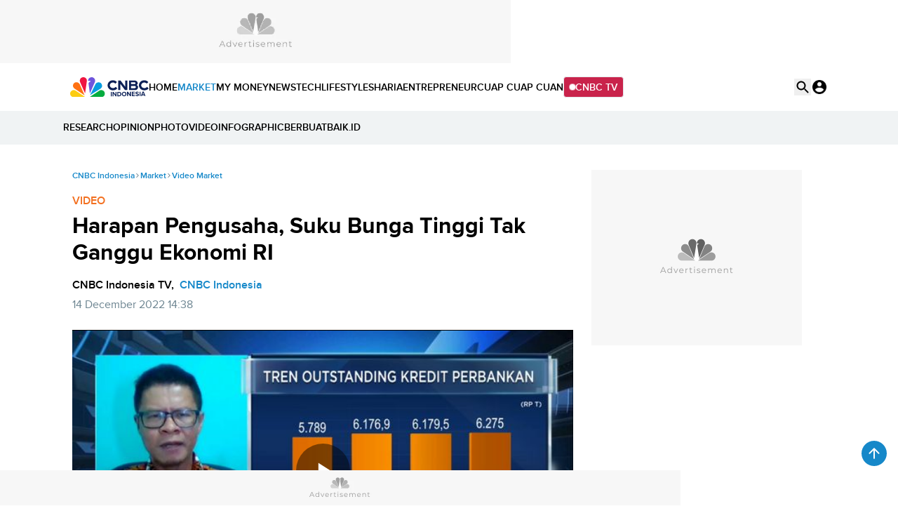

--- FILE ---
content_type: text/html; charset=UTF-8
request_url: https://www.cnbcindonesia.com/market/20221214134631-19-396832/harapan-pengusaha-suku-bunga-tinggi-tak-ganggu-ekonomi-ri
body_size: 25947
content:
<!DOCTYPE html>
<html lang="id" class="scroll-smooth" data-critters-container>

    <head>
    <link rel="preconnect" href="https://analytics.google.com">
    <link href="https://analytics.google.com" rel="dns-prefetch">

    <link rel="preconnect" href="https://www.google-analytics.com">
    <link href="https://www.google-analytics.com" rel="dns-prefetch">

    <link rel="preconnect" href="https://www.googletagmanager.com">
    <link href="https://www.googletagmanager.com" rel="dns-prefetch">

    <link rel="preconnect" href="https://cdn.cnbcindonesia.com">
    <link rel="preconnect" href="https://cdn.cnbcindonesia.com" crossorigin>

    <link href="https://www.cnbcindonesia.com" rel="dns-prefetch">
        <link href="https://cdn.cnbcindonesia.com" rel="dns-prefetch">
        <link href="https://cdn.detik.net.id" rel="dns-prefetch">
        <link href="https://securepubads.g.doubleclick.net" rel="dns-prefetch">
        <link href="https://cdnstatic.detik.com" rel="dns-prefetch">
        <link href="https://akcdn.detik.net.id" rel="dns-prefetch">
        <link href="https://www.gstatic.com" rel="dns-prefetch">
        <link href="https://www.facebook.com" rel="dns-prefetch">
        <link href="https://partner.googleadservices.com" rel="dns-prefetch">    
        
                
    <script type = "text/javascript">
        window.dataLayer = window.dataLayer || [];
        window.dataLayer.push({
            'event' : 'event_params',
            'articleId' : '396832',
            'contentType' : 'singlepagevideo',
            'originalTitle' : 'Harapan Pengusaha, Suku Bunga Tinggi Tak Ganggu Ekonomi RI',
            'platform' : 'desktop',
            'author' : 'CNBC Indonesia TV',
            'tag' : 'suku bunga acuan,the fed,bi,inflasi,apindo',
            'audiopresent' : 'No',
            'keywords' : 'suku bunga acuan, the fed, bi, inflasi, apindo',
            'articleType' : 'singlepage',
            'publishDate' : '2022/12/14 14:38:56',
            'pageNumber' : '',
            'kanalId' : '2-5-19',
            'namaKanal' : 'market'
        });
    </script>

                    <!-- S:Tracker -->
        <!-- Google Tag Manager -->
<script>(function(w,d,s,l,i){w[l]=w[l]||[];w[l].push({'gtm.start':
new Date().getTime(),event:'gtm.js'});var f=d.getElementsByTagName(s)[0],
j=d.createElement(s),dl=l!='dataLayer'?'&l='+l:'';j.async=true;j.src=
'https://www.googletagmanager.com/gtm.js?id='+i+dl;f.parentNode.insertBefore(j,f);
})(window,document,'script','dataLayer','GTM-PC99KTQ');</script>
<!-- End Google Tag Manager -->        <!-- E:Tracker -->
            
    <title>Harapan Pengusaha, Suku Bunga Tinggi Tak Ganggu Ekonomi RI</title>

<link rel="dns-prefetch" href="https://cdn.ampproject.org" >
<meta charset="utf-8">
<meta http-equiv="X-UA-Compatible" content="IE=edge">
<meta http-equiv="Content-Type" content="text/html; charset=UTF-8" />

	<meta name="robots" content="index, follow">
	<meta name="googlebot" content="index, follow">
	<meta name="googlebot-news" content="index, follow">

<meta name="robots" content="max-image-preview:large">

<meta name="viewport" content="width=device-width, initial-scale=1, maximum-scale=1">
<meta name="apple-mobile-web-app-capable" content="yes">
<meta name="google-play-app" content="app-id=com.cnbc.indonesia">
<link rel="canonical" href="https://www.cnbcindonesia.com/market/20221214134631-19-396832/harapan-pengusaha-suku-bunga-tinggi-tak-ganggu-ekonomi-ri" />
<link rel="apple-touch-icon" href="https://cdn.cnbcindonesia.com/cnbc/images/favicon.png?v=6.7.8">
<link rel="android-touch-icon" href="https://cdn.cnbcindonesia.com/cnbc/images/favicon.png?v=6.7.8" />
<link rel="icon" type="image/png" href="https://cdn.cnbcindonesia.com/cnbc/images/favicon.png?v=6.7.8" sizes="32x32">
<link rel="shortcut icon" href="https://cdn.cnbcindonesia.com/cnbc/images/favicon.png?v=6.7.8">
<link rel="shortcut icon" href="https://cdn.cnbcindonesia.com/cnbc/images/favicon.png?v=6.7.8" type="image/x-icon" />
<meta name="twitter:card" content="summary_large_image"/>
<meta name="twitter:site" content="@CNBCIndonesia"/>
<meta name="twitter:site:id" content="17128975" />
<meta name="twitter:creator" content="@CNBCIndonesia" />
<meta name="twitter:description" content="Harapan Pengusaha, Suku Bunga Tinggi Tah Ganggu Ekonomi RI" />
<meta name="twitter:image:src" content="https://awsimages.detik.net.id/visual/2022/12/14/harapan-pengusaha-suku-bunga-tinggi-tah-ganggu-ekonomi-ri-cnbc-indonesia-tv_169.png?w=650" />
<meta property="fb:pages" content="388459624870918" />
<meta property="fb:app_id" content="1766408923659392" />
<meta property="article:author" content="https://www.facebook.com/CNBCIndonesia" itemprop="author" />
<meta property="article:publisher" content="https://www.facebook.com/CNBCIndonesia" />
<meta property="og:site_name" content="CNBC Indonesia"/>
<meta property="og:title" content="Harapan Pengusaha, Suku Bunga Tinggi Tak Ganggu Ekonomi RI"/>
<meta property="og:url" content="https://www.cnbcindonesia.com/market/20221214134631-19-396832/harapan-pengusaha-suku-bunga-tinggi-tak-ganggu-ekonomi-ri"/>
<meta property="og:description" content="Harapan Pengusaha, Suku Bunga Tinggi Tah Ganggu Ekonomi RI" >
<meta property="og:image" content="https://awsimages.detik.net.id/visual/2022/12/14/harapan-pengusaha-suku-bunga-tinggi-tah-ganggu-ekonomi-ri-cnbc-indonesia-tv_169.png?w=650" />
<meta property="og:image:width" content="650" />
<meta property="og:image:height" content="366" />
<meta property="og:type" content="article" />




<meta name="dtk:acctype" content="acc-cnbcindonesia" />
<meta name="dtk:subacctype" content="desktop" />
<meta name="dtk:articleid" content="396832" />
<meta name="dtk:kanalid" content="19" />
<meta name="dtk:namakanal" content="Market" />
<meta name="dtk:articletype" content="singlepage" />
<meta name="dtk:articledewasa" content="dewasatidak" />
<meta name="dtk:articlehoax" content="default" />
<meta name="dtk:createddate" content="2022/12/14 13:46:31" />
<meta name="dtk:createddateunix" content="1671000391000" />
<meta name="dtk:publishdate" content="2022/12/14 14:38:56" />
<meta name="dtk:publishdateunix" content="1671003536000" />
<meta name="dtk:contenttype" content="singlepagevideo" />
<meta name="dtk:platform" content="desktop" />
<meta name="dtk:videopresent" content="Yes" />
<meta name="dtk:video_id" content="396832" />
<meta name="dtk:author" content="CNBC Indonesia TV" />
<meta name="dtk:keywords" content="suku bunga acuan, the fed, bi, inflasi, apindo" />
<meta name="dtk:thumbnailUrl" content="https://awsimages.detik.net.id/visual/2022/12/14/harapan-pengusaha-suku-bunga-tinggi-tah-ganggu-ekonomi-ri-cnbc-indonesia-tv.png?w=650" />
<meta name="dtk:status" content="1" />
<meta name="dtk:custom-title" content="harapan+pengusaha%2C+suku+bunga+tinggi+tak+ganggu+ekonomi+ri" />
<meta name="dtk:custom-type" content="detail" />
<meta name="dtk:custom-pagetype" content="video" />
<meta name="kanalid" content="2-5-19" />
<meta name="articleid" content="396832" />
<meta name="articletype" content="singlepage" />
<meta name="createdate" content="2022/12/14 13:46:31" />
<meta name="publishdate" content="2022/12/14 14:38:56" />
<meta name="keywords" content="suku bunga acuan, the fed, bi, inflasi, apindo" />
<meta name="originalTitle" content="Harapan Pengusaha, Suku Bunga Tinggi Tak Ganggu Ekonomi RI" />
<meta name="description" content="Harapan Pengusaha, Suku Bunga Tinggi Tah Ganggu Ekonomi RI" />
<meta name="videopresent" content="Yes" />
<meta name="contenttype" content="singlepagevideo" />
<meta name="platform" content="desktop" />
<meta name="author" content="CNBC Indonesia TV" />
<meta name="video_id" content="396832" />
<meta name="tag" content="suku bunga acuan,the fed,bi,inflasi,apindo" />
<meta name="hl_nhl_wp" content="nonheadline-0" />
<meta name="hl_nhl_kanal" content="nonheadline-0-2-5-19" />
<meta name="dtkkanalidDLP" content="5" />
<meta name="audiopresent" content="No" />


<!-- Update Meta JSON_LD -->

			
	


<!-- Checking FactCheckContent -->

<!-- ld+json detail -->
<script type="application/ld+json">
    {
        "@context": "https://schema.org",
        "@type": "BreadcrumbList",
        "itemListElement": [
            {
                "@type": "ListItem",
                "position": 1,
                "name": "CNBC Indonesia",
                "item": "https://www.cnbcindonesia.com/"
            },
            {
                "@type": "ListItem",
                "position": 2,
                "name": "Market",
                "item": "https://www.cnbcindonesia.com/market"
            },
            {
                "@type": "ListItem",
                "position": 3,
                "name": "Video Market"
            }
        ]
    }
</script>

<!-- ld+json multiplepage -->

<script type="application/ld+json">
	{
		"@context": "https://schema.org",
		"@type": "WebPage",
		"headline": "Harapan Pengusaha, Suku Bunga Tinggi Tak Ganggu Ekonomi RI",
		"url": "https://www.cnbcindonesia.com/market/20221214134631-19-396832/harapan-pengusaha-suku-bunga-tinggi-tak-ganggu-ekonomi-ri",
		"datePublished": "2022-12-14T14:38:56+07:00",
		"image": "https://awsimages.detik.net.id/visual/2022/12/14/harapan-pengusaha-suku-bunga-tinggi-tah-ganggu-ekonomi-ri-cnbc-indonesia-tv_169.png?w=1200",
		"thumbnailUrl": "https://awsimages.detik.net.id/visual/2022/12/14/harapan-pengusaha-suku-bunga-tinggi-tah-ganggu-ekonomi-ri-cnbc-indonesia-tv_169.png?w=1200"
	}
</script>


<script type = "application/ld+json" >
	{
		"@context": "https://schema.org",
		"@type": "NewsArticle",
		"mainEntityOfPage": {
			"@type": "WebPage",
			"@id": "https://www.cnbcindonesia.com/market/20221214134631-19-396832/harapan-pengusaha-suku-bunga-tinggi-tak-ganggu-ekonomi-ri"
		},
		"headline": "Harapan Pengusaha, Suku Bunga Tinggi Tak Ganggu Ekonomi RI",
		"image": {
			"@type": "ImageObject",
			"url": "https://awsimages.detik.net.id/visual/2022/12/14/harapan-pengusaha-suku-bunga-tinggi-tah-ganggu-ekonomi-ri-cnbc-indonesia-tv_169.png?w=1200"
		},
		"video": {
			"@type": "VideoObject",
			"name": "Harapan Pengusaha, Suku Bunga Tinggi Tak Ganggu Ekonomi RI",
			"description": "Harapan Pengusaha, Suku Bunga Tinggi Tah Ganggu Ekonomi RI",
			"thumbnailUrl": "https://awsimages.detik.net.id/visual/2022/12/14/harapan-pengusaha-suku-bunga-tinggi-tah-ganggu-ekonomi-ri-cnbc-indonesia-tv_169.png?w=1200",
			"uploadDate": "2022-12-14T14:38:56+07:00",
			"duration": "PT5M51S",
			"keywords": "suku bunga acuan, the fed, bi, inflasi, apindo",
			"url": "https://www.cnbcindonesia.com/market/20221214134631-19-396832/harapan-pengusaha-suku-bunga-tinggi-tak-ganggu-ekonomi-ri",
			"contentUrl": "https://vod.cnbcindonesia.com/mc/_definst_/smil:http/mc/video/detiktv/videoservice/CNBCIndonesia/2022/12/14/5b5650a6445f4c6c90909013d2e31b25.smil/playlist.m3u8",
			"embedUrl": "https://www.cnbcindonesia.com/embed/video/396832"
		},
		"datePublished": "2022-12-14T14:38:56+07:00",
		"dateModified": "1970-01-01T07:00:00+07:00",
		"author": {
			"@type": "Person",
			"name": "CNBC Indonesia TV"
		},
		"publisher": {
			"@type": "Organization",
			"name": "cnbcindonesia.com",
			"logo": {
			"@type": "ImageObject",
			"url": "https://cdn.cnbcindonesia.com/cnbc/images/logo_cnbc_wide.png?v=6.7.8"
			}
		},
		"description": "Harapan Pengusaha, Suku Bunga Tinggi Tah Ganggu Ekonomi RI"
	}
</script>



		
	    <meta name="site_name" content="cnbc_market">
    
    
    <meta name="robots" content="max-snippet:-1">

    <a href="https://connect.detik.com/oauth/authorize?clientId=10178&redirectUrl=https%3A%2F%2Fwww.cnbcindonesia.com%2Fauthorize%3Fu%3Dhttps%3A%2F%2Fwww.cnbcindonesia.com%2Fmarket%2F20221214134631-19-396832%2Fharapan-pengusaha-suku-bunga-tinggi-tak-ganggu-ekonomi-ri&backURL=https%3A%2F%2Fwww.cnbcindonesia.com%2Fmarket%2F20221214134631-19-396832%2Fharapan-pengusaha-suku-bunga-tinggi-tak-ganggu-ekonomi-ri" style="display: none" class="to_login">login</a>

    <script type="text/javascript">
        var EO_SUBCAT   = "";
        const base_url = 'https://www.cnbcindonesia.com/';
        const asset_url = 'https://cdn.cnbcindonesia.com/cnbc/';
        const asset_version = "6.7.8";
        const datamode = '';
        const rekomendasiTokenKey = '347129';

        const a_alt_login = "https://connect.detik.com/oauth/authorize?clientId=10178&redirectUrl=https%3A%2F%2Fwww.cnbcindonesia.com%2Fauthorize%3Fu%3Dhttps%3A%2F%2Fwww.cnbcindonesia.com%2Fmarket%2F20221214134631-19-396832%2Fharapan-pengusaha-suku-bunga-tinggi-tak-ganggu-ekonomi-ri&backURL=https%3A%2F%2Fwww.cnbcindonesia.com%2Fmarket%2F20221214134631-19-396832%2Fharapan-pengusaha-suku-bunga-tinggi-tak-ganggu-ekonomi-ri";
        const a_href_login = "https://connect.detik.com/oauth/authorize?clientId=10178&redirectUrl=https%3A%2F%2Fwww.cnbcindonesia.com%2Fauthorize%3Fu%3Dhttps%3A%2F%2Fwww.cnbcindonesia.com%2Fmarket%2F20221214134631-19-396832%2Fharapan-pengusaha-suku-bunga-tinggi-tak-ganggu-ekonomi-ri&backURL=https%3A%2F%2Fwww.cnbcindonesia.com%2Fmarket%2F20221214134631-19-396832%2Fharapan-pengusaha-suku-bunga-tinggi-tak-ganggu-ekonomi-ri";
        const a_href_login_rekomendasi = "https://connect.detik.com/oauth/authorize?clientId=10178&redirectUrl=https%3A%2F%2Fwww.cnbcindonesia.com%2Fauthorize%3Fu%3Dhttps%3A%2F%2Fwww.cnbcindonesia.com%2Fwatchlist%3Fpage%3Drekomendasi&backURL=https%3A%2F%2Fwww.cnbcindonesia.com%2Fwatchlist%3Fpage%3Drekomendasi";
        const a_href_register_rekomendasi = "https://connect.detik.com/accounts/register?clientId=10178&redirectUrl=https%3A%2F%2Fwww.cnbcindonesia.com%2Fauthorize&backURL=https%3A%2F%2Fwww.cnbcindonesia.com%2Fwatchlist%3Fpage%3Drekomendasi";
        const assetBtnCloseBN = "https://cdn.cnbcindonesia.com/cnbc/images/icon-close.webp?v=6.7.8";

        
        // getScript defer and waitUntil called
        function getScript(e,t){var n=document.getElementsByTagName("head")[0];var existing=Array.prototype.slice.call(document.getElementsByTagName("script")).filter(function(s){return s.src&&s.src.indexOf(e)!==-1;})[0];if(existing){if(typeof t==="function"){setTimeout(t,0);}return;}var a=document.createElement("script");a.src=e;var d=false;a.onload=a.onreadystatechange=function(){if(!d&&(!this.readyState||this.readyState==="loaded"||this.readyState==="complete")){d=true;if(typeof t==="function")t();a.onload=a.onreadystatechange=null;}};n.appendChild(a);}function waitUntil(condFn,onReady,timeoutMs=10000,intervalMs=100){const start=Date.now();const timer=setInterval(()=>{if(condFn()){clearInterval(timer);onReady();}else if(Date.now()-start>=timeoutMs){clearInterval(timer);console.warn(`Timeout ${timeoutMs}s:condition is not achieved.`);}},intervalMs);}
    </script>

        <link rel="stylesheet" type="text/css" href="https://cdn.cnbcindonesia.com/cnbc/css/style.css?v=6.7.8" />
    <link rel="stylesheet" href="https://cdn.cnbcindonesia.com/cnbc/swiper/swiper.bundle.min.css?v=6.7.8">
    <script src="https://cdn.cnbcindonesia.com/cnbc/js/jquery-3.6.0.min.js?v=6.7.8"></script>
    <script src="https://cdn.cnbcindonesia.com/cnbc/js/hoisted.js?v=6.7.8"></script>

    <!-- s:loader style-->
    <style>
        .loader,.loader:after{border-radius:50%;width:95%;height:95%;transform:scale(.7)}.loader{margin:auto;font-size:10px;position:relative;text-indent:-9999em;border-top:4px solid rgb(22 136 201 / 20%);border-right:4px solid rgb(22 136 201 / 20%);border-bottom:4px solid rgb(22 136 201 / 20%);border-left:4px solid #1688c9;-webkit-transform:translateZ(0);-ms-transform:translateZ(0);transform:translateZ(0);-webkit-animation:load8 1.1s infinite linear;animation:load8 1.1s infinite linear;overflow:hidden}@-webkit-keyframes load8{0%{-webkit-transform:rotate(0deg);transform:rotate(0deg)}100%{-webkit-transform:rotate(360deg);transform:rotate(360deg)}}@keyframes load8{0%{-webkit-transform:rotate(0deg);transform:rotate(0deg)}100%{-webkit-transform:rotate(360deg);transform:rotate(360deg)}}
    </style>
    <!-- e:loader style-->

    <style>
        .invisible {
            visibility: hidden;
        }
    
        .disabled-div {
            background: #efefef;
            cursor: not-allowed;
            opacity: .5;
        }

            </style>
    
        <script type="text/javascript" src="https://awscdn.detik.net.id/libs/sharebox/js/shareBox.js?v=2026012213"></script>
    <script>
        $(function() {
            $("a.embed").each(function() {
                $(this).attr({
                    'data-token'    : 'ec95713c4df8109d68f3c0f5a5a33457',
                    'data-url'      : 'https://www.cnbcindonesia.com/api/gambas/oembed',
                    'data-width'    : 620,
                    'data-height'   : 405,
                    'switcher'      : 'on'
                });
            });
            $("iframe.videocnbc").each(function() {
                $(this).attr({
                    'height'   : 405                });
            });
        });
    </script>
    <script type="text/javascript">
        var logo_investasiku = "https://cdn.cnbcindonesia.com/cnbc/images/logo-investasiku.png?v=6.7.8";
        var logo_mega_sekuritas = "https://cdn.cnbcindonesia.com/cnbc/images/mega-sekuritas.webp?v=6.7.8";
    </script>
    
    <!-- s:banner taghead -->
    <!--
<link rel="stylesheet" type="text/css" href="https://awscdn.detik.net.id/commerce/desktop/css/detik.ads.css">

<script src="https://awscdnstatic.detik.net.id/internal/revive/contextualad.js"></script>
-->


<!-- Begin DFP tag -->
<script async src="https://securepubads.g.doubleclick.net/tag/js/gpt.js"></script>
<script>
window.googletag = window.googletag || {cmd: []};

//dfp_keywords = getKeywords();

  googletag.cmd.push(function() {  



//googletag.defineSlot('/23268649867/Desktop_Market/balloonads', [[400, 250], [1, 1]], 'div-gpt-ad-1733808801233-0').addService(googletag.pubads());
googletag.defineSlot('/23268649867/Desktop_Market/leaderboard', [728, 90], 'div-gpt-ad-1733809984247-0').addService(googletag.pubads());
//googletag.defineSlot('/23268649867/Desktop_Market/billboard', [970, 250], 'div-gpt-ad-1733810064246-0').addService(googletag.pubads());
googletag.defineSlot('/23268649867/Desktop_Market/mediumrectangle1', [[300, 250], [300, 100], [300, 500], [300, 600]], 'div-gpt-ad-1733810452662-0').addService(googletag.pubads());
//googletag.defineSlot('/23268649867/Desktop_Market/mediumrectangle2', [[300, 250], [300, 100], [300, 600]], 'div-gpt-ad-1733810509388-0').addService(googletag.pubads());
//googletag.defineSlot('/23268649867/Desktop_Market/mediumrectangle3', [300, 250], 'div-gpt-ad-1733810565217-0').addService(googletag.pubads());
//googletag.defineSlot('/23268649867/Desktop_Market/mediumrectangle4', [300, 250], 'div-gpt-ad-1733810613291-0').addService(googletag.pubads());
//googletag.defineSlot('/23268649867/Desktop_Market/mediumrectangle5', [300, 250], 'div-gpt-ad-1733810659569-0').addService(googletag.pubads());
//googletag.defineSlot('/23268649867/Desktop_Market/mediumrectangle6', [300, 250], 'div-gpt-ad-1733810706583-0').addService(googletag.pubads());
//googletag.defineOutOfPageSlot('/23268649867/Desktop_Market/newsfeed1', 'div-gpt-ad-1733810821149-0').addService(googletag.pubads());
//googletag.defineOutOfPageSlot('/23268649867/Desktop_Market/newsfeed2', 'div-gpt-ad-1733810886495-0').addService(googletag.pubads());
//googletag.defineOutOfPageSlot('/23268649867/Desktop_Market/newsfeed3', 'div-gpt-ad-1733810936168-0').addService(googletag.pubads());
//googletag.defineOutOfPageSlot('/23268649867/Desktop_Market/newsfeed4', 'div-gpt-ad-1733811052500-0').addService(googletag.pubads());
//googletag.defineOutOfPageSlot('/23268649867/Desktop_Market/inbetween', 'div-gpt-ad-1735565231250-0').addService(googletag.pubads());
//googletag.defineSlot('/23268649867/Desktop_Market/inbetween', [1, 1], 'div-gpt-ad-1753943610851-0').addService(googletag.pubads());
//googletag.defineSlot('/23268649867/Desktop_Market/parallax1', [480, 600], 'div-gpt-ad-1755162203324-0').addService(googletag.pubads());
//googletag.defineSlot('/23268649867/Desktop_Market/parallaxindetail', [[480, 600], [300, 250]], 'div-gpt-ad-1733811845679-0').addService(googletag.pubads());
//googletag.defineOutOfPageSlot('/23268649867/Desktop_Market/newstag', 'div-gpt-ad-1735563368688-0').addService(googletag.pubads());
//googletag.defineSlot('/23268649867/Desktop_Market/newstag', [1, 1], 'div-gpt-ad-1752122899448-0').addService(googletag.pubads());
//googletag.defineSlot('/23268649867/Desktop_Market/skinnerkanan', [160, 600], 'div-gpt-ad-1733812079011-0').addService(googletag.pubads());
//googletag.defineSlot('/23268649867/Desktop_Market/skinnerkiri', [160, 600], 'div-gpt-ad-1733812145508-0').addService(googletag.pubads());
googletag.defineSlot('/23268649867/Desktop_Market/bottomframe', [970, 50], 'div-gpt-ad-1733812202227-0').addService(googletag.pubads());

//googletag.defineSlot('/23268649867/Desktop_Homepage/mediumrectangle1', [[300, 100], [300, 250]], 'div-gpt-ad-1733810339856-0').addService(googletag.pubads());
    


/* S- Custom DFP For Callback Function */

/*E- Custom DFP */

    googletag.pubads().enableSingleRequest();
    //googletag.pubads().setTargeting('keyvalue', dfp_keywords);
    googletag.pubads().collapseEmptyDivs(true);
    googletag.enableServices();
  });

</script>
<!-- End DFP tag -->


<!-- Start Forkmedia ContextAds tag -->



<!-- End Forkmedia ContextAds tag -->


<!-- Adsense Tag -->
<script async src="https://pagead2.googlesyndication.com/pagead/js/adsbygoogle.js?client=ca-pub-9300801699626986"
     crossorigin="anonymous"></script>
<!-- End Adsense Tag -->
    <!-- e:banner taghead -->

    
    
    
</head>
    <body class="flex min-h-screen flex-col bg-white dark:bg-cnbc-primary-black ">

        <!-- Google Tag Manager (noscript) -->
<noscript><iframe src="https://www.googletagmanager.com/ns.html?id=GTM-PC99KTQ"
height="0" width="0" style="display:none;visibility:hidden"></iframe></noscript>
<!-- End Google Tag Manager (noscript) -->
        <!-- s:banner skinner -->
                 <!-- e:banner skinner -->

        <!-- s:banner topframe -->
                 <!-- e:banner topframe -->

        <!-- s:banner balloonads -->
                 <!-- e:banner balloonads -->

        <!-- s:banner bottomframe -->
        <div class="" style="z-index:65; position: fixed; bottom:0;  isolation:isolate;display: block; width:100%;">
    <div style="width:970px;min-height:50px;margin-inline:auto;background:#f7f7f7 url('https://awscdnstatic.detik.net.id/live/traffic/2023/CNBC/advertisement-970x50.jpg') center center no-repeat;background-size:970px 50px;">
        <!-- /23268649867/Desktop_Market/bottomframe -->
        <div id='div-gpt-ad-1733812202227-0' style='min-width: 970px; min-height: 50px;'>
            <script>
            googletag.cmd.push(function() { googletag.display('div-gpt-ad-1733812202227-0'); });
            </script>
        </div>
	</div>
</div>        <!-- e:banner bottomframe -->

        <!-- s:banner leaderboard -->
        <div class=" undefined" style="isolation:isolate; margin-bottom:0px;display: block; margin-top:0px;">
    <div style="font-size: 10px; text-align: center; font-weight: 400;">
	</div>
	<div style="width: 728px; min-height:90px; background:#f7f7f7 url('https://awscdnstatic.detik.net.id/live/traffic/2023/CNBC/advertisement-728x90.jpg') center center no-repeat; background-size:728px 90px; margin-inline:auto;">
        <!-- /23268649867/Desktop_Market/leaderboard -->
        <div id='div-gpt-ad-1733809984247-0' style='min-width: 728px; min-height: 90px;'>
            <script>
            googletag.cmd.push(function() { googletag.display('div-gpt-ad-1733809984247-0'); });
            </script>
        </div>
	</div>
</div>        <!-- e:banner leaderboard -->

        <header id="header" class="sticky -top-[1px] z-50 h-auto w-full gap-2 bg-white">
    <div class="mx-auto flex max-w-[1080px] items-center gap-8">
        <a href="https://www.cnbcindonesia.com/" class="w-[112px]" dtr-evt="header" dtr-sec="logo cnbc" dtr-act="logo cnbc" onclick="_pt(this)">
            <img src="https://cdn.cnbcindonesia.com/cnbc/images/cnbc-logo.svg?v=6.7.8" alt="CNBC Indonesia" width="188" height="48" loading="eager" decoding="async" />
        </a>
        <nav class="navbar flex items-center gap-4 py-4 text-sm font-semibold whitespace-nowrap">
            <a class="py-2  hover:text-cnbc-primary-blue" href="https://www.cnbcindonesia.com/" dtr-evt="header" dtr-sec="first navbar" dtr-act="first navbar" onclick="_pt(this)" dtr-idx="1" dtr-ttl="HOME">
                HOME
            </a>
                                                    <a class="py-2 hover:text-cnbc-primary-blue text-cnbc-primary-blue"
                    href="https://www.cnbcindonesia.com/market" dtr-evt="header" dtr-sec="first navbar" dtr-act="first navbar" onclick="_pt(this)" dtr-idx="2" dtr-ttl="market"
                >
                    MARKET                </a>
                                        <a class="py-2 hover:text-cnbc-primary-blue "
                    href="https://www.cnbcindonesia.com/mymoney" dtr-evt="header" dtr-sec="first navbar" dtr-act="first navbar" onclick="_pt(this)" dtr-idx="3" dtr-ttl="my money"
                >
                    MY&nbsp;MONEY                </a>
                                        <a class="py-2 hover:text-cnbc-primary-blue "
                    href="https://www.cnbcindonesia.com/news" dtr-evt="header" dtr-sec="first navbar" dtr-act="first navbar" onclick="_pt(this)" dtr-idx="4" dtr-ttl="news"
                >
                    NEWS                </a>
                                        <a class="py-2 hover:text-cnbc-primary-blue "
                    href="https://www.cnbcindonesia.com/tech" dtr-evt="header" dtr-sec="first navbar" dtr-act="first navbar" onclick="_pt(this)" dtr-idx="5" dtr-ttl="tech"
                >
                    TECH                </a>
                                        <a class="py-2 hover:text-cnbc-primary-blue "
                    href="https://www.cnbcindonesia.com/lifestyle" dtr-evt="header" dtr-sec="first navbar" dtr-act="first navbar" onclick="_pt(this)" dtr-idx="6" dtr-ttl="lifestyle"
                >
                    LIFESTYLE                </a>
                                        <a class="py-2 hover:text-cnbc-primary-blue "
                    href="https://www.cnbcindonesia.com/syariah" dtr-evt="header" dtr-sec="first navbar" dtr-act="first navbar" onclick="_pt(this)" dtr-idx="7" dtr-ttl="sharia"
                >
                    SHARIA                </a>
                                        <a class="py-2 hover:text-cnbc-primary-blue "
                    href="https://www.cnbcindonesia.com/entrepreneur" dtr-evt="header" dtr-sec="first navbar" dtr-act="first navbar" onclick="_pt(this)" dtr-idx="8" dtr-ttl="entrepreneur"
                >
                    ENTREPRENEUR                </a>
                                        <a class="py-2 hover:text-cnbc-primary-blue "
                    href="https://www.cnbcindonesia.com/cuap-cuap-cuan" dtr-evt="header" dtr-sec="first navbar" dtr-act="first navbar" onclick="_pt(this)" dtr-idx="9" dtr-ttl="cuap cuap cuan"
                >
                    CUAP&nbsp;CUAP&nbsp;CUAN                </a>
                        <a href="https://www.cnbcindonesia.com/tv" class="group flex items-center gap-2 rounded border bg-cnbc-support-maroon px-2 py-1 text-white hover:border-cnbc-support-maroon hover:bg-white hover:text-cnbc-support-maroon"><span class="relative flex h-2 w-2">
                <span class="absolute inline-flex h-full w-full animate-ping rounded-full bg-white opacity-75 group-hover:bg-cnbc-support-maroon"></span>
                <span class="relative inline-flex h-2 w-2 rounded-full bg-white group-hover:bg-cnbc-support-maroon"></span>
            </span>CNBC TV</a>
        </nav>
        <div class="ml-auto flex gap-4">
            <button id="searchBtn" dtr-evt="header" dtr-sec="search" dtr-act="search" onclick="_pt(this)">
                <svg class="searchIcon" width="24" height="24" viewBox="0 0 24 24" fill="none" xmlns="http://www.w3.org/2000/svg">
                    <path d="M15.9766 14.4716H15.1866L14.9066 14.2016C16.1066 12.8016 16.7266 10.8916 16.3866 8.86156C15.9166 6.08156 13.5966 3.86156 10.7966 3.52156C6.56656 3.00156 3.00656 6.56156 3.52656 10.7916C3.86656 13.5916 6.08656 15.9116 8.86656 16.3816C10.8966 16.7216 12.8066 16.1016 14.2066 14.9016L14.4766 15.1816V15.9716L18.7266 20.2216C19.1366 20.6316 19.8066 20.6316 20.2166 20.2216C20.6266 19.8116 20.6266 19.1416 20.2166 18.7316L15.9766 14.4716ZM9.97656 14.4716C7.48656 14.4716 5.47656 12.4616 5.47656 9.97156C5.47656 7.48156 7.48656 5.47156 9.97656 5.47156C12.4666 5.47156 14.4766 7.48156 14.4766 9.97156C14.4766 12.4616 12.4666 14.4716 9.97656 14.4716Z" fill="black"/>
                </svg>
                        <svg class="searchClose hidden" width="24" height="24" viewBox="0 0 24 24" fill="none" xmlns="http://www.w3.org/2000/svg">
                    <path d="M18.3 5.71C17.91 5.32 17.28 5.32 16.89 5.71L12 10.59L7.10997 5.7C6.71997 5.31 6.08997 5.31 5.69997 5.7C5.30997 6.09 5.30997 6.72 5.69997 7.11L10.59 12L5.69997 16.89C5.30997 17.28 5.30997 17.91 5.69997 18.3C6.08997 18.69 6.71997 18.69 7.10997 18.3L12 13.41L16.89 18.3C17.28 18.69 17.91 18.69 18.3 18.3C18.69 17.91 18.69 17.28 18.3 16.89L13.41 12L18.3 7.11C18.68 6.73 18.68 6.09 18.3 5.71Z" fill="black"/>
                </svg>
            </button>
            <div class="group relative" id="UserMenu" dtr-evt="header" dtr-sec="profile" dtr-act="profile" onclick="_pt(this)">
    <input type="checkbox" name="loginDropdown" id="loginDropdown" class="peer hidden" aria-hidden="true" role="button">
    <label class="block h-6 w-6" for="loginDropdown" id="connectDetikAvatar">
        <div class="loader" id="loaderAuth">Loading...</div>
    </label>
</div>

<!--s:detikconnect-client-->
    <script defer type="text/javascript" src="https://awscdn.detik.net.id/libs/dc/v1/detikconnect_auto_login.js"></script>
    <script type='text/javascript'>
    $(document).ready(function() {
        detikConnectAutoLogin('10178', false, onLoginClient);
    });
    </script>

<script type='text/javascript'>
    function onLoginClient (data){
        let prefix = `<div id="dropdown" class="absolute right-0 top-[120%] isolate z-[60] hidden w-[250px] rounded-lg bg-white py-4 text-sm font-semibold text-cnbc-primary-black shadow-[0px_2px_20px_0px_rgba(0,0,0,0.12)] group-focus:block peer-checked:block"><ul>`
        const suffix = `</ul></div>`
        
        $('#loaderAuth').remove()
        const dcUrl = 'https://connect.detik.com/dashboard/';

        if (data.is_login) {
            $('#connectDetikAvatar').html(`
                <img src="${data.avatar}" class="max-w-full rounded-full" alt="user default" width="36" height="36" loading="lazy" decoding="async">
            `);
            $('#UserMenu').append(`
                ${prefix}
                    <li class="border-b p-3">
                        <iframe
                            id="alloCardIframe"
                            class="alloIFrame p_iframe_r mgt-8"
                            allowtransparency="true"
                            frameborder="0"
                            role="complementary"
                            width="100%"
                            scrolling="no"
                            horizontalscrolling="no"
                            verticalscrolling="no"
                            src="https://connect.cnbcindonesia.com/api/mpc/quickcard/html?ci=10178"
                        ></iframe>
                    </li>
                    <li>
                        <a class="flex gap-2 px-[18px] py-3 hover:bg-cnbc-light-blue hover:text-cnbc-primary-blue" href="${dcUrl}">
                            <img src="https://cdn.cnbcindonesia.com/cnbc/images/iconUser.svg?v=6.7.8" alt=""> My Profile </a>
                    </li>
                    <li>
                        <a class="flex gap-2 px-[18px] py-3 hover:bg-cnbc-light-blue hover:text-cnbc-primary-blue" href="https://connect.detik.com/oauth/signout?redirectUrl=https%3A%2F%2Fwww.cnbcindonesia.com%2Fmarket%2F20221214134631-19-396832%2Fharapan-pengusaha-suku-bunga-tinggi-tak-ganggu-ekonomi-ri" dtr-evt="header" dtr-sec="logout" dtr-act="logout">
                            <img src="https://cdn.cnbcindonesia.com/cnbc/images/logout.svg?v=6.7.8" alt=""> Logout </a>
                    </li>
                ${suffix}
            `);

            $("#alloCardIframe").iFrameResize();

        } else {
            prefix = `<div id="dropdown" class="absolute right-0 top-[120%] isolate z-[60] hidden w-[156px] rounded-lg bg-white py-4 text-sm font-semibold text-cnbc-primary-black shadow-[0px_2px_20px_0px_rgba(0,0,0,0.12)] group-focus:block peer-checked:block"><ul>`
            
            $('#connectDetikAvatar').html(`
                <img src="https://cdn.cnbcindonesia.com/cnbc/images/user-default.webp?v=6.7.8" class="max-w-full rounded-full" alt="user default" width="36" height="36" loading="lazy" decoding="async">
            `);
            $('#UserMenu').append(`
            ${prefix}
                <li>
                    <a class="block px-[18px] py-3 hover:bg-cnbc-light-blue hover:text-cnbc-primary-blue" href="https://connect.detik.com/accounts/register?clientId=10178&redirectUrl=https%3A%2F%2Fwww.cnbcindonesia.com%2Fauthorize&backURL=https%3A%2F%2Fwww.cnbcindonesia.com%2Fmarket%2F20221214134631-19-396832%2Fharapan-pengusaha-suku-bunga-tinggi-tak-ganggu-ekonomi-ri" dtr-evt="header" dtr-sec="register" dtr-act="register">REGISTER</a>
                </li>
                <li>
                    <a class="block px-[18px] py-3 hover:bg-cnbc-light-blue hover:text-cnbc-primary-blue" href="https://connect.detik.com/oauth/authorize?clientId=10178&redirectUrl=https%3A%2F%2Fwww.cnbcindonesia.com%2Fauthorize%3Fu%3Dhttps%3A%2F%2Fwww.cnbcindonesia.com%2Fmarket%2F20221214134631-19-396832%2Fharapan-pengusaha-suku-bunga-tinggi-tak-ganggu-ekonomi-ri&backURL=https%3A%2F%2Fwww.cnbcindonesia.com%2Fmarket%2F20221214134631-19-396832%2Fharapan-pengusaha-suku-bunga-tinggi-tak-ganggu-ekonomi-ri" dtr-evt="header" dtr-sec="login" dtr-act="login">LOGIN</a>
                </li>${suffix}
            `);
        }
    }
</script>
<!--e:detikconnect-client-->
        </div>
    </div>
    <div id="searchBox" class="absolute top-[100%] hidden w-full gap-4 bg-gray-light5 py-4 text-sm font-semibold">
        <div class="mx-auto flex max-w-6xl items-center gap-5">
            <form class="item-center flex w-full gap-2 rounded-sm border border-gray-light3 bg-white px-5 py-2" action="https://www.cnbcindonesia.com/search" method="get">
                <input type="text" class="w-full border-transparent font-normal placeholder:text-gray focus:border-transparent focus:ring-0" placeholder="Search.." name="query" dtr-evt="search bar" dtr-sec="search bar" dtr-act="search bar" onclick="_pt(this)">
                                <button type="submit" class="srch-btn gtm_menu_search">
                <svg class="mt-[3px]" width="36" height="36" viewBox="0 0 36 36" fill="none" xmlns="http://www.w3.org/2000/svg">
                    <path d="M23.9648 21.7073H22.7798L22.3598 21.3023C24.1598 19.2023 25.0898 16.3373 24.5798 13.2923C23.8748 9.12234 20.3948 5.79234 16.1948 5.28234C9.8498 4.50234 4.50981 9.84234 5.28981 16.1873C5.79981 20.3873 9.12981 23.8673 13.2998 24.5723C16.3448 25.0823 19.2098 24.1523 21.3098 22.3523L21.7148 22.7723V23.9573L28.0898 30.3323C28.7048 30.9473 29.7098 30.9473 30.3248 30.3323C30.9398 29.7173 30.9398 28.7123 30.3248 28.0973L23.9648 21.7073ZM14.9648 21.7073C11.2298 21.7073 8.21481 18.6923 8.21481 14.9573C8.21481 11.2223 11.2298 8.20734 14.9648 8.20734C18.6998 8.20734 21.7148 11.2223 21.7148 14.9573C21.7148 18.6923 18.6998 21.7073 14.9648 21.7073Z" fill="black"/>
                </svg>
                </button>
            </form>
        </div>
    </div>
</header>

<nav class="navbar w-full bg-gray-light5 py-2 text-sm font-semibold h-[48px] false">
    <div class="mx-auto max-w-[1100px]" id="menu">
        <div class="w-full relative overflow-x-auto overflow-y-hidden scrollClass">
            <div class="whitespace-nowrap w-0 h-auto">
                <div class="flex items-center gap-3 h-[30px] [&>ins]:rounded-sm [&>ins]:bg-cnbc-primary-blue [&>ins]:px-2 [&>ins]:py-1 [&>ins]:text-white">
                    <!-- s:banner navbar -->
                        <div class="flex items-center gap-3 [&>ins]:h-[30px] [&>ins>a]:w-[auto] [&>ins>a]:block">
<ins data-labelname="navbar" data-revive-zoneid="4032" data-revive-id="0cceecb9cae9f51a31123c541910d59b"></ins>
</div>                    <!-- e:banner navbar -->
                    <!-- s:banner Navbar2 -->
                        <div class="flex items-center gap-3 [&>ins]:h-[30px] [&>ins>a]:w-[auto] [&>ins>a]:block">
<ins data-labelname="navbar2" data-revive-zoneid="4340" data-revive-id="0cceecb9cae9f51a31123c541910d59b"></ins>
</div>                    <!-- e:banner Navbar2 -->
                    <!-- s:banner Navbar3 -->
                        <div class="flex items-center gap-3 [&>ins]:h-[30px] [&>ins>a]:w-[auto] [&>ins>a]:block">
<ins data-labelname="navbar3" data-revive-zoneid="5674" data-revive-id="0cceecb9cae9f51a31123c541910d59b"></ins>
</div>                    <!-- e:banner Navbar3 -->         
                                            <a class="hover:text-cnbc-primary-blue " href="https://www.cnbcindonesia.com/research" dtr-evt="header" dtr-sec="second navbar" dtr-act="second navbar" onclick="_pt(this)" dtr-idx="1" dtr-ttl="research">RESEARCH</a>
                                            <a class="hover:text-cnbc-primary-blue " href="https://www.cnbcindonesia.com/opini" dtr-evt="header" dtr-sec="second navbar" dtr-act="second navbar" onclick="_pt(this)" dtr-idx="2" dtr-ttl="opinion">OPINION</a>
                                            <a class="hover:text-cnbc-primary-blue " href="https://www.cnbcindonesia.com/foto" dtr-evt="header" dtr-sec="second navbar" dtr-act="second navbar" onclick="_pt(this)" dtr-idx="3" dtr-ttl="photo">PHOTO</a>
                                            <a class="hover:text-cnbc-primary-blue " href="https://www.cnbcindonesia.com/video" dtr-evt="header" dtr-sec="second navbar" dtr-act="second navbar" onclick="_pt(this)" dtr-idx="4" dtr-ttl="video">VIDEO</a>
                                            <a class="hover:text-cnbc-primary-blue " href="https://www.cnbcindonesia.com/infografis" dtr-evt="header" dtr-sec="second navbar" dtr-act="second navbar" onclick="_pt(this)" dtr-idx="5" dtr-ttl="infographic">INFOGRAPHIC</a>
                                            <a class="hover:text-cnbc-primary-blue " href="https://www.berbuatbaik.id/?utm_source=cnbc&utm_medium=navbar&utm_campaign=berbuatbaikid" dtr-evt="header" dtr-sec="second navbar" dtr-act="second navbar" onclick="_pt(this)" dtr-idx="6" dtr-ttl="berbuatbaik.id">BERBUATBAIK.ID</a>
                                    </div>
            </div>
        </div>
    </div>
</nav>
        <!-- s:content -->
        <div class="mx-auto w-full flex-1 py-9">
            <!-- s:CB Market Data -->
            <!-- s:CB Market Data -->
<!-- e:CB Market Data -->

            <!-- e:CB Market Data -->

                            <!-- s:banner billboard -->
                                 <!-- e:banner billboard -->
            
            <div class="object">
                <div class="container !w-[1074px] overscroll-none mx-auto">
                    <!-- s:breaking news -->
                    <div class="substrig">
    <div id="breaking-news">
    </div>
</div>                    <!-- e:breaking news -->

                    <!-- s:content -->
<div class="grid grid-cols-layout gap-[26px]">
        <!-- s:left content -->
    <div class="px-0 content-start">

        <!-- s:breadcrumb -->
        <nav aria-label="Breadcrumb" class="mb-4 flex items-center gap-1">
    <a class="text-xs font-semibold text-cnbc-primary-blue" href="https://www.cnbcindonesia.com/" dtr-evt="breadcrumb" dtr-sec="breadcrumbkanal" dtr-act="breadcrumb kanal" onclick="_pt(this)" dtr-ttl="home">
        CNBC Indonesia
    </a>
    <svg width="8" height="8" viewBox="0 0 8 8" fill="none" xmlns="http://www.w3.org/2000/svg">
        <path d="M2.33288 7.00506C2.49621 7.16839 2.75955 7.16839 2.92288 7.00506L5.69288 4.23506C5.82288 4.10506 5.82288 3.89506 5.69288 3.76506L2.92288 0.995059C2.75955 0.831725 2.49621 0.831725 2.33288 0.995059C2.16955 1.15839 2.16955 1.42173 2.33288 1.58506L4.74621 4.00172L2.32955 6.41839C2.16955 6.57839 2.16955 6.84506 2.33288 7.00506Z" fill="#6D8591"/>
    </svg>
    <a class="text-xs font-semibold text-cnbc-primary-blue" href="https://www.cnbcindonesia.com/market" dtr-evt="breadcrumb" dtr-sec="breadcrumbkanal" dtr-act="breadcrumb kanal" onclick="_pt(this)" dtr-ttl="Market">
        Market    </a>
    <svg width="8" height="8" viewBox="0 0 8 8" fill="none" xmlns="http://www.w3.org/2000/svg">
        <path d="M2.33288 7.00506C2.49621 7.16839 2.75955 7.16839 2.92288 7.00506L5.69288 4.23506C5.82288 4.10506 5.82288 3.89506 5.69288 3.76506L2.92288 0.995059C2.75955 0.831725 2.49621 0.831725 2.33288 0.995059C2.16955 1.15839 2.16955 1.42173 2.33288 1.58506L4.74621 4.00172L2.32955 6.41839C2.16955 6.57839 2.16955 6.84506 2.33288 7.00506Z" fill="#6D8591"/>
    </svg>
    <a aria-current="page" class="text-xs font-semibold text-cnbc-primary-blue" href="#">
        Video Market    </a>
</nav>
        <!-- e:breadcrumb -->
        
        <main>
            <article>
                <!-- s:artikel -->
                <div id="detailHead" class="detail-head mb-6 ">
    <div class="mb-1 text-base font-semibold text-cnbc-support-orange">
        VIDEO    </div>
    <div class="head-detail transition-all z-[30]">
        <div class="detail-headwrap mx-auto w-full max-w-[1080px]">
            <h1 class="mb-4 text-32 font-extrabold detail-title">
            Harapan Pengusaha, Suku Bunga Tinggi Tak Ganggu Ekonomi RI            </h1>
            <!-- s: share top -->
            <div class="share detail-share relative hidden w-[415px] flex-none items-center gap-2">
    <a class="count-komentar text-sm font-medium transition-colors disabled:pointer-events-none disabled:opacity-50 focus:outline-none items-center bg-gray-light4 text-black px-3 py-2 inline-flex gap-2 rounded-[48px]" href="#komentar">
        <svg width="17" height="16" viewBox="0 0 17 16" fill="none" xmlns="http://www.w3.org/2000/svg">
            <g clip-path="url(#clip0_2591_15223)">
                <path fill-rule="evenodd" clip-rule="evenodd" d="M8.5 0.5C12.8956 0.5 16.5 3.42151 16.5 7.0407C16.5 10.5374 13.0535 13.4357 8.76216 13.5356L8.63187 13.5378L4.58791 15.4128L4.51256 15.4491C4.44976 15.4778 4.38697 15.5 4.32418 15.5C4.19231 15.5 4.1044 15.4564 4.01648 15.4128C3.85322 15.2913 3.72785 15.0947 3.71078 14.9275L3.70879 14.8895V12.2733C1.73077 11.0523 0.5 9.09012 0.5 7.0407C0.5 3.42151 4.1044 0.5 8.5 0.5ZM8.5 1.25C4.47798 1.25 1.25 3.88209 1.25 7.0407C1.25 8.769 2.28231 10.4728 4.00792 11.5755L4.10273 11.635L4.45879 11.8548L4.45875 14.6458L8.46288 12.7894L8.62435 12.7878C12.5864 12.7481 15.75 10.1309 15.75 7.0407C15.75 3.88209 12.522 1.25 8.5 1.25ZM8.8956 8.26163C9.2033 8.26163 9.51099 8.52326 9.46703 8.82849C9.46703 9.13372 9.24725 9.43895 8.8956 9.43895H5.29121C4.98352 9.43895 4.71978 9.13372 4.71978 8.82849C4.71978 8.52326 4.98352 8.26163 5.29121 8.26163H8.8956ZM12.0604 5.47093C12.4121 5.47093 12.6758 5.68895 12.6758 6.03779C12.6758 6.38663 12.4121 6.64826 12.1044 6.64826H5.29121C4.98352 6.64826 4.71978 6.34302 4.71978 6.03779C4.71978 5.73256 4.98352 5.47093 5.29121 5.47093H12.0604Z" fill="black"/>
            </g>
            <defs>
                <clipPath id="clip0_2591_15223">
                    <rect width="16" height="16" fill="white" transform="translate(0.5)"/>
                </clipPath>
            </defs>
        </svg>
        <span class="nolabel"></span> Comment    </a>

    <span class="text-sm font-semibold">SHARE</span>
    <nav class="cnbc-share-top flex gap-2">

        
        <a href="#" class="fb gtm_share_top_facebook"
            data-url="https://www.cnbcindonesia.com/market/20221214134631-19-396832/harapan-pengusaha-suku-bunga-tinggi-tak-ganggu-ekonomi-ri"
            data-title="Harapan Pengusaha, Suku Bunga Tinggi Tak Ganggu Ekonomi RI"
            data-image="https://awsimages.detik.net.id/visual/2022/12/14/harapan-pengusaha-suku-bunga-tinggi-tah-ganggu-ekonomi-ri-cnbc-indonesia-tv.png?w=650"
            data-desc="Harapan Pengusaha, Suku Bunga Tinggi Tah Ganggu Ekonomi RI"
            dtr-evt="share top"
            dtr-sec="share socmed"
            dtr-act="share facebook"
            onclick="_pt(this)"
            dtr-ttl="Harapan Pengusaha, Suku Bunga Tinggi Tak Ganggu Ekonomi RI"
        >
            <svg width="32" height="32" viewBox="0 0 32 32" fill="none" xmlns="http://www.w3.org/2000/svg">
                <rect width="32" height="32" rx="16" fill="#3B5998"/>
                <path fill-rule="evenodd" clip-rule="evenodd" d="M20.8 6.52117V9.59317H19.051C18.3902 9.59317 17.9627 9.71443 17.7684 9.99738C17.5352 10.2803 17.4186 10.6845 17.4186 11.2504V13.4332H20.6834L20.2558 16.869H17.4186V25.5999H14.0372V16.869H11.2V13.4332H14.0372V10.9271C14.0372 9.4719 14.4259 8.38053 15.1643 7.57211C15.9417 6.80411 16.991 6.3999 18.2736 6.3999C19.3619 6.3999 20.1781 6.44032 20.8 6.52117Z" fill="white"/>
            </svg>
        </a>

        
        <a href="#"
            class="tw gtm_share_top_twitter" 
            data-url="https://www.cnbcindonesia.com/market/20221214134631-19-396832/harapan-pengusaha-suku-bunga-tinggi-tak-ganggu-ekonomi-ri" 
            data-title="Harapan Pengusaha, Suku Bunga Tinggi Tak Ganggu Ekonomi RI" 
            data-image="https://awsimages.detik.net.id/visual/2022/12/14/harapan-pengusaha-suku-bunga-tinggi-tah-ganggu-ekonomi-ri-cnbc-indonesia-tv.png?w=650" 
            data-desc="Harapan Pengusaha, Suku Bunga Tinggi Tah Ganggu Ekonomi RI" 
            dtr-evt="share top" 
            dtr-sec="share socmed" 
            dtr-act="share twitter"
            onclick="_pt(this)"
            dtr-ttl="Harapan Pengusaha, Suku Bunga Tinggi Tak Ganggu Ekonomi RI"
        >
            <svg xmlns="http://www.w3.org/2000/svg" width="32" height="32" viewBox="0 0 32 32" fill="none">
                <path d="M16 32C24.8366 32 32 24.8366 32 16C32 7.16344 24.8366 0 16 0C7.16345 0 0 7.16344 0 16C0 24.8366 7.16345 32 16 32Z" fill="black"/>
                <path d="M17.8076 14.5199L24.8808 6.2998H23.2046L17.063 13.4372L12.1577 6.2998H6.5L13.9178 17.0928L6.5 25.7128H8.17621L14.6619 18.1755L19.8423 25.7128H25.5L17.8072 14.5199H17.8076ZM15.5118 17.1879L14.7602 16.1132L8.78017 7.56134H11.3547L16.1807 14.4629L16.9323 15.5377L23.2054 24.5087H20.6309L15.5118 17.1883V17.1879Z" fill="white"/>
            </svg>
        </a>

        
        <a href="#" 
            class="whatsap" 
            data-url="https://www.cnbcindonesia.com/market/20221214134631-19-396832/harapan-pengusaha-suku-bunga-tinggi-tak-ganggu-ekonomi-ri" 
            data-title="Harapan Pengusaha, Suku Bunga Tinggi Tak Ganggu Ekonomi RI" 
            data-image="https://awsimages.detik.net.id/visual/2022/12/14/harapan-pengusaha-suku-bunga-tinggi-tah-ganggu-ekonomi-ri-cnbc-indonesia-tv.png?w=650" 
            data-desc="Harapan Pengusaha, Suku Bunga Tinggi Tah Ganggu Ekonomi RI" 
            dtr-evt="share top" 
            dtr-sec="share socmed" 
            dtr-act="share whatsapp"
            onclick="_pt(this)"
            dtr-ttl="Harapan Pengusaha, Suku Bunga Tinggi Tak Ganggu Ekonomi RI"
        >
            <svg xmlns="http://www.w3.org/2000/svg" width="33" height="32" viewBox="0 0 33 32" fill="none">
                <rect x="0.5" width="32" height="32" rx="16" fill="#3ACE01"/>
                <path d="M21.0873 17.5345L21.0798 17.597C19.2473 16.6837 19.0557 16.562 18.819 16.917C18.6548 17.1629 18.1765 17.7204 18.0323 17.8854C17.8865 18.0479 17.7415 18.0604 17.494 17.9479C17.244 17.8229 16.4415 17.5604 15.4915 16.7104C14.7515 16.0479 14.2548 15.2354 14.1082 14.9854C13.864 14.5637 14.3748 14.5037 14.8398 13.6237C14.9232 13.4487 14.8807 13.3112 14.819 13.187C14.7565 13.062 14.259 11.837 14.0507 11.3487C13.8507 10.862 13.6448 10.9237 13.4907 10.9237C13.0107 10.882 12.6598 10.8887 12.3507 11.2104C11.0057 12.6887 11.3448 14.2137 12.4957 15.8354C14.7573 18.7954 15.9623 19.3404 18.1657 20.097C18.7607 20.2862 19.3032 20.2595 19.7323 20.1979C20.2107 20.122 21.2048 19.597 21.4123 19.0095C21.6248 18.422 21.6248 17.9345 21.5623 17.822C21.5007 17.7095 21.3373 17.647 21.0873 17.5345Z" fill="white"/>
                <path d="M23.598 8.48563C17.1905 2.29147 6.58638 6.78397 6.58221 15.5223C6.58221 17.269 7.03971 18.9723 7.91138 20.4765L6.49805 25.6115L11.7772 24.2348C18.3647 27.7931 26.4947 23.0681 26.498 15.5273C26.498 12.8806 25.4647 10.3898 23.5855 8.51813L23.598 8.48563ZM24.833 15.4998C24.828 21.8606 17.8455 25.8331 12.323 22.5865L12.023 22.4081L8.89805 23.2206L9.73555 20.1831L9.53638 19.8706C6.09971 14.3998 10.048 7.2498 16.558 7.2498C18.7697 7.2498 20.8455 8.1123 22.4089 9.6748C23.9714 11.224 24.833 13.2998 24.833 15.4998Z" fill="white"/>
            </svg>
        </a>

        
        <a href="#"
            class="sh-telegram" 
            data-url="https://www.cnbcindonesia.com/market/20221214134631-19-396832/harapan-pengusaha-suku-bunga-tinggi-tak-ganggu-ekonomi-ri" 
            data-title="Harapan Pengusaha, Suku Bunga Tinggi Tak Ganggu Ekonomi RI" 
            data-image="https://awsimages.detik.net.id/visual/2022/12/14/harapan-pengusaha-suku-bunga-tinggi-tah-ganggu-ekonomi-ri-cnbc-indonesia-tv.png?w=650" 
            data-desc="Harapan Pengusaha, Suku Bunga Tinggi Tah Ganggu Ekonomi RI" 
            dtr-evt="share top" 
            dtr-sec="share socmed" 
            dtr-act="share telegram"
            onclick="_pt(this)"
            dtr-ttl="Harapan Pengusaha, Suku Bunga Tinggi Tak Ganggu Ekonomi RI"
        >
            <svg xmlns="http://www.w3.org/2000/svg" width="33" height="32" viewBox="0 0 33 32" fill="none">
                <g clip-path="url(#clip0_2378_49315)">
                    <path d="M32.5 16C32.5 24.836 25.336 32 16.5 32C7.664 32 0.5 24.836 0.5 16C0.5 7.164 7.664 0 16.5 0C25.336 0 32.5 7.164 32.5 16Z" fill="#229ED9"/>
                    <path d="M6.5428 15.7736C12.1348 13.3136 19.3708 10.3144 20.37 9.89922C22.99 8.81282 23.794 9.02082 23.3932 11.4272C23.1052 13.1568 22.2748 18.8824 21.6124 22.4464C21.2196 24.56 20.338 24.8104 18.9524 23.896C18.286 23.456 14.922 21.2312 14.1916 20.7088C13.5252 20.2328 12.606 19.66 13.7588 18.532C14.1692 18.1304 16.858 15.5624 18.9532 13.564C19.2276 13.3016 18.8828 12.8704 18.566 13.0808C15.742 14.9536 11.8268 17.5528 11.3284 17.8912C10.5756 18.4024 9.8524 18.6368 8.5548 18.264C7.574 17.9824 6.6164 17.6464 6.2436 17.5184C4.8076 17.0256 5.1484 16.3872 6.5428 15.7736Z" fill="white"/>
                </g>
                <defs>
                    <clipPath id="clip0_2378_49315">
                        <rect width="32" height="32" fill="white" transform="translate(0.5)"/>
                    </clipPath>
                </defs>
            </svg>
        </a>

        <span class="hover:cursor-pointer" id="copyurl" dtr-evt="share top" dtr-sec="share socmed" dtr-act="share copy link" onclick="_pt(this)"  dtr-ttl="Harapan Pengusaha, Suku Bunga Tinggi Tak Ganggu Ekonomi RI">
            <svg width="33" height="32" viewBox="0 0 33 32" fill="none" xmlns="http://www.w3.org/2000/svg">
                <circle cx="16.5" cy="16" r="16" fill="#999999"/>
                <g clip-path="url(#clip0_2378_49316)">
                    <path fill-rule="evenodd" clip-rule="evenodd" d="M16.958 14.4189C17.1825 14.191 17.5897 14.2001 17.8383 14.4079C18.0116 14.5383 18.5315 15.1903 18.7048 15.451C19.3113 16.4072 19.3546 17.5808 19.0513 18.5804C18.7914 19.5801 18.1416 20.5363 17.1452 21.1448H17.1018L14.7625 22.5356C13.766 23.1006 12.6397 23.231 11.5999 22.9268C10.5602 22.666 9.69377 22.014 9.08726 21.0144L9.00061 20.9274C8.48075 19.9278 8.3941 18.7977 8.61071 17.7546C8.87064 16.755 9.52048 15.8422 10.5169 15.2337C10.5602 15.2337 10.5602 15.1903 10.6035 15.1903L11.2534 14.7991C11.5999 14.6252 11.9898 14.7122 12.1631 15.0599L12.1834 15.0983C12.3288 15.3963 12.2371 15.7625 11.9465 15.9291L11.21 16.3638C10.5169 16.755 10.0403 17.3634 9.86705 18.1023C9.69377 18.8412 9.73709 19.6235 10.127 20.319C10.5602 21.0144 11.1667 21.4925 11.9032 21.6663C12.5963 21.8402 13.3761 21.7967 14.0693 21.4055L16.4087 20.0582H16.452C17.1452 19.6235 17.6217 19.0151 17.795 18.2762C18.0116 17.5808 17.9683 16.7984 17.5351 16.103C17.4051 15.9291 17.1018 15.4945 16.9719 15.4076C16.712 15.1468 16.6686 14.7122 16.9286 14.4514L16.958 14.4189ZM17.9875 10.3009C18.984 9.73587 20.1103 9.60548 21.1501 9.90973C22.1898 10.1705 23.0562 10.8225 23.6627 11.8221C23.7061 11.8656 23.7061 11.8656 23.7494 11.909C24.2693 12.9087 24.3559 14.0388 24.1393 15.0819C23.8794 16.0815 23.2295 16.9943 22.2331 17.6028C22.1898 17.6028 22.1898 17.6462 22.1465 17.6462L21.4966 18.0374C21.1501 18.2112 20.7602 18.1243 20.5869 17.7766C20.4136 17.4724 20.5002 17.0812 20.8035 16.9073L21.54 16.4727C22.2331 16.0815 22.7097 15.473 22.8829 14.7342C23.0562 13.9953 23.0129 13.2129 22.623 12.5175C22.1898 11.8221 21.5833 11.344 20.8468 11.1702C20.1537 10.9963 19.3739 11.0398 18.6807 11.4309L16.3413 12.7783H16.298C15.6048 13.2129 15.1283 13.8214 14.955 14.5603C14.7384 15.2557 14.7817 16.0381 15.2149 16.7335C15.3449 16.9073 15.6482 17.342 15.7781 17.4289C16.0381 17.6897 16.0814 18.1243 15.8214 18.3851C15.6048 18.6459 15.1716 18.6459 14.9117 18.4286C14.7384 18.2982 14.2185 17.6462 14.0452 17.3854C13.4387 16.4292 13.3954 15.2557 13.6987 14.2561C13.9586 13.2564 14.6084 12.3002 15.6048 11.6917H15.6482L17.9875 10.3009Z" fill="white"/>
                </g>
                <defs>
                    <clipPath id="clip0_2378_49316">
                        <rect width="16" height="16" fill="white" transform="translate(8.5 8)"/>
                    </clipPath>
                </defs>
            </svg>
        </span>
    </nav>
    <span class="notif pointer-events-none absolute -bottom-12 right-0 bg-cnbc-primary-blue p-2 text-white opacity-0 transition-all">url telah tercopy</span>
</div>
<script>
    const copyurl = document.getElementById("copyurl");
    const notif = document.querySelector(".notif");
    const copyThis = function () {
        navigator.clipboard.writeText(window.location.href);
        notif.classList.remove("opacity-0");
        notif.classList.add("opacity-100");
        setTimeout(() => {
        document.querySelectorAll(".notif").forEach((el) => {
            el.classList.remove("opacity-100");
            el.classList.add("opacity-0");
        });
        }, 600);
    };
    
    copyurl.addEventListener("click", () => {
        copyThis();
    });
</script>

<script>
    var article = {
        idnews   : 396832,
        idkanal  : 19    };

    var baseurl = 'https://www.cnbcindonesia.com/market/20221214134631-19-396832/harapan-pengusaha-suku-bunga-tinggi-tak-ganggu-ekonomi-ri';

    $(document).ready(function () {
        setTimeout(
            function() {
                shareBox.run($('.cnbc-share-top'))
                shareBox.countComment($('.count-komentar'));
            }, 1000
        );
    });
</script>            <!-- e: share top -->
        </div>
    </div>
    
    <div class="flex  justify-between">
        <div class="flex flex-col gap-1 ">
            <div class="mb-1 text-base font-semibold">
                                    CNBC Indonesia TV,&nbsp;
                                <span class="text-cnbc-primary-blue">CNBC Indonesia</span>
            </div>
            <div class="text-cm text-gray">14 December 2022 14:38</div>
        </div>
    </div>
    
    <!-- s:related-market-data -->
        <!-- e:related-market-data -->
</div>

                <!-- e:artikel -->

                <div class="mb-6">
                    <div id="in-picture-wrap" class="ratiobox aspect-video relative">
                        <div class="aspect-video absolute left-0 right-0 top-0 h-full  in-picture">
                            <iframe width="100%" height="450" src="https://www.cnbcindonesia.com/embed/video/396832?comscore=off&smartautoplay=true" frameborder="0" allowfullscreen></iframe>
                        </div>
                    </div>
                </div>
                <div id="trigger-titlefixed"></div>

                <div class="flex gap-4">
                    <div class="detail-text min-w-0">
                        <div class="detail-text">
                            <p style="text-align: justify;"><strong>Jakarta, CNBC Indonesia- </strong>The Fed Diproyeksi lebih menahan kenaikan suku bunga acuan di Akhir Tahun 2022 seiiring dengan melambatnya inflasi AS Npvember 2022 yang turun ke 7,1% (yoy). Senada dengan The Fed, kenaikan BI7DRR pada Desember 2022 juga diharapkan lebih longgar dikisaran 25 Bps.</p><p style="text-align: justify;">Ketua Komite Analis Kebijakan Ekonomi Apindo, Ajib Hamdani mengharapkan berapapun kenaikan suku bunga bank sentral tidak menekan proses pemulihan ekonomi Indonesia.</p><p style="text-align: justify;">Selengkapnya simak dialog Syarifah Rahma dengan Ekonom Core Indonesia, Yusuf Rendy Manilet dan Ketua Komite Analis Kebijakan Ekonomi Apindo, Ajib Hamdani dalam Power Lunch, CNBC Indonesia Indonesia (Rabu, 14/12/2022)</p><p></p>
                            <br />
                                                    </div>
                    </div>
                </div>

                            </article>
        </main>
        
        <hr class="my-6 border-gray-light4">

        <div class="flex flex-col gap-9">
            <!-- s:tag -->
            <aside class="px-4 py-4 stretch bg-white">
    <div class="font-extrabold text-[26px] flex items-center justify-between mb-4 !hidden">
        Tags  
    </div>
    <div class="flex flex-wrap gap-2">
                                    <a class="inline-block rounded-sm bg-cnbc-light-blue p-2 font-semibold text-cnbc-primary-blue" href="https://www.cnbcindonesia.com/tag/suku-bunga-acuan" dtr-evt="newstag" dtr-sec="tag" dtr-act="tag" onclick="_pt(this)" dtr-idx="1" dtr-ttl="suku bunga acuan">#suku bunga acuan</a>
                            <a class="inline-block rounded-sm bg-cnbc-light-blue p-2 font-semibold text-cnbc-primary-blue" href="https://www.cnbcindonesia.com/tag/the-fed" dtr-evt="newstag" dtr-sec="tag" dtr-act="tag" onclick="_pt(this)" dtr-idx="2" dtr-ttl="the fed">#the fed</a>
                            <a class="inline-block rounded-sm bg-cnbc-light-blue p-2 font-semibold text-cnbc-primary-blue" href="https://www.cnbcindonesia.com/tag/bi" dtr-evt="newstag" dtr-sec="tag" dtr-act="tag" onclick="_pt(this)" dtr-idx="3" dtr-ttl="bi">#bi</a>
                            <a class="inline-block rounded-sm bg-cnbc-light-blue p-2 font-semibold text-cnbc-primary-blue" href="https://www.cnbcindonesia.com/tag/inflasi" dtr-evt="newstag" dtr-sec="tag" dtr-act="tag" onclick="_pt(this)" dtr-idx="4" dtr-ttl="inflasi">#inflasi</a>
                            <a class="inline-block rounded-sm bg-cnbc-light-blue p-2 font-semibold text-cnbc-primary-blue" href="https://www.cnbcindonesia.com/tag/apindo" dtr-evt="newstag" dtr-sec="tag" dtr-act="tag" onclick="_pt(this)" dtr-idx="5" dtr-ttl="apindo">#apindo</a>
            
            </div>
</aside>            <!-- e:tag -->

            <!-- s:banner newstag -->
                         <!-- e:banner newstag -->

            <!-- s:banner hiddenquiz -->
                         <!-- e:banner hiddenquiz -->

            <!-- s:komentar -->
            
    <script src="https://awscdn.detik.net.id/libs/comment/v2/js/zoid.min.js?2026012213"></script> <script src="https://awscdn.detik.net.id/libs/comment/v2/js/bridge.js?2026012213"></script>
    <script type='text/javascript'>

        CommentComponent({
            url : 'https://www.cnbcindonesia.com/market/20221214134631-19-396832/harapan-pengusaha-suku-bunga-tinggi-tak-ganggu-ekonomi-ri',
            idArtikel : parseInt("396832"),
            kanal : parseInt("19"),
            date : "14-12-2022",
            title : "Harapan Pengusaha, Suku Bunga Tinggi Tak Ganggu Ekonomi RI",
            clientId : parseInt("10178"),
            prefix : 'cnbc',
            kanalAds : 'cnbc_market',
            envAds : 'desktop',
            onLogin,
            onResize,
            onScroll,
            onAlert,
            prokontra : 0,
        }).render('#komentar');

    </script>
    <div class="komentar_box gtm_text_komentar my-4 !pt-4" id="komentar"></div>
            <!-- e:komentar -->

            <!-- s:topik -->
                        <!-- e:topik -->
            
            
<hr class="border-gray-light4">

<aside class="p-0 bg-white">
    <div class="font-extrabold text-[26px] flex items-center justify-between mb-4">
        Related Videos    </div>
    <div id="relatedArticleBox" class="nhl-list grid grid-cols-3 gap-[26px]">
                <section>
            <a class="group flex flex-col gap-2" href="https://www.cnbcindonesia.com/market/20240507122417-19-536363/ada-prospek-the-fed-bi-pangkas-suku-bunga-2024-seberapa-besar" dtr-evt="box video terkait" dtr-sec="video terkait" dtr-act="video terkait" onclick="_pt(this)" dtr-idx="1" dtr-id="536363" dtr-ttl="Ada Prospek The Fed &amp; BI Pangkas Suku Bunga 2024, Seberapa Besar?">
                <span class="relative block flex-none overflow-hidden undefined">
                    <img src="https://awsimages.detik.net.id/visual/2024/05/07/sebagian-pelaku-pasar-optimistis-the-fed-bi-bakal-pangkas-suku-bunga_169.png?w=250&q=90" alt="Ada Prospek The Fed & BI Pangkas Suku Bunga 2024, Seberapa Besar?" class="w-full object-cover transition-all group-hover:scale-110 aspect-video">
                    <span class="absolute right-2 top-2 inline-flex items-center gap-0.5 rounded-sm bg-black px-1 py-[5px] text-white">
                        <svg class="inline-block" width="12" height="13" viewBox="0 0 12 13" fill="none" xmlns="http://www.w3.org/2000/svg">
                            <path d="M6 1.5C3.24 1.5 1 3.74 1 6.5C1 9.26 3.24 11.5 6 11.5C8.76 11.5 11 9.26 11 6.5C11 3.74 8.76 1.5 6 1.5ZM5 8.25V4.75C5 4.545 5.235 4.425 5.4 4.55L7.735 6.3C7.87 6.4 7.87 6.6 7.735 6.7L5.4 8.45C5.235 8.575 5 8.455 5 8.25Z" fill="white"/>
                        </svg>
                        <span class="inline-block text-xs leading-none">
                            03:02                        </span>
                    </span>
                </span>
                <span class="block">
                    <strong class="font-semibold group-hover:text-cnbc-primary-blue dark:text-white block text-black text-base">Ada Prospek The Fed & BI Pangkas Suku Bunga 2024, Seberapa Besar?</strong>
                </span>
            </a>
        </section>
                <section>
            <a class="group flex flex-col gap-2" href="https://www.cnbcindonesia.com/market/20190711165949-19-84285/menanti-langkah-dovish-fed-hampiri-bi" dtr-evt="box video terkait" dtr-sec="video terkait" dtr-act="video terkait" onclick="_pt(this)" dtr-idx="2" dtr-id="84285" dtr-ttl="Menanti Langkah Dovish FED Hampiri BI">
                <span class="relative block flex-none overflow-hidden undefined">
                    <img src="https://awsimages.detik.net.id/visual/2019/07/11/1f671613-bf07-41f6-b278-01082419ed23_169.png?w=250&q=90" alt="Menanti Langkah Dovish FED Hampiri BI" class="w-full object-cover transition-all group-hover:scale-110 aspect-video">
                    <span class="absolute right-2 top-2 inline-flex items-center gap-0.5 rounded-sm bg-black px-1 py-[5px] text-white">
                        <svg class="inline-block" width="12" height="13" viewBox="0 0 12 13" fill="none" xmlns="http://www.w3.org/2000/svg">
                            <path d="M6 1.5C3.24 1.5 1 3.74 1 6.5C1 9.26 3.24 11.5 6 11.5C8.76 11.5 11 9.26 11 6.5C11 3.74 8.76 1.5 6 1.5ZM5 8.25V4.75C5 4.545 5.235 4.425 5.4 4.55L7.735 6.3C7.87 6.4 7.87 6.6 7.735 6.7L5.4 8.45C5.235 8.575 5 8.455 5 8.25Z" fill="white"/>
                        </svg>
                        <span class="inline-block text-xs leading-none">
                            06:46                        </span>
                    </span>
                </span>
                <span class="block">
                    <strong class="font-semibold group-hover:text-cnbc-primary-blue dark:text-white block text-black text-base">Menanti Langkah Dovish FED Hampiri BI</strong>
                </span>
            </a>
        </section>
                <section>
            <a class="group flex flex-col gap-2" href="https://www.cnbcindonesia.com/market/20190321131427-19-62071/sesuai-proyeksi-the-fed-tahan-suku-bunga" dtr-evt="box video terkait" dtr-sec="video terkait" dtr-act="video terkait" onclick="_pt(this)" dtr-idx="3" dtr-id="62071" dtr-ttl="Sesuai Proyeksi, The Fed Tahan Suku Bunga">
                <span class="relative block flex-none overflow-hidden undefined">
                    <img src="https://awsimages.detik.net.id/visual/2019/03/21/cd472fc6-144d-4fc6-ab21-37003f48953c_169.png?w=250&q=90" alt="Sesuai Proyeksi, The Fed Tahan Suku Bunga" class="w-full object-cover transition-all group-hover:scale-110 aspect-video">
                    <span class="absolute right-2 top-2 inline-flex items-center gap-0.5 rounded-sm bg-black px-1 py-[5px] text-white">
                        <svg class="inline-block" width="12" height="13" viewBox="0 0 12 13" fill="none" xmlns="http://www.w3.org/2000/svg">
                            <path d="M6 1.5C3.24 1.5 1 3.74 1 6.5C1 9.26 3.24 11.5 6 11.5C8.76 11.5 11 9.26 11 6.5C11 3.74 8.76 1.5 6 1.5ZM5 8.25V4.75C5 4.545 5.235 4.425 5.4 4.55L7.735 6.3C7.87 6.4 7.87 6.6 7.735 6.7L5.4 8.45C5.235 8.575 5 8.455 5 8.25Z" fill="white"/>
                        </svg>
                        <span class="inline-block text-xs leading-none">
                            01:21                        </span>
                    </span>
                </span>
                <span class="block">
                    <strong class="font-semibold group-hover:text-cnbc-primary-blue dark:text-white block text-black text-base">Sesuai Proyeksi, The Fed Tahan Suku Bunga</strong>
                </span>
            </a>
        </section>
            </div>
</aside>

            <!-- s:box rekomendasi Detail -->
<aside class="box_reccomendation_cnbc px-4 py-4 bg-gray-light5" type="detail" des_src="detail" size="8">
    <div class="font-extrabold text-[26px] flex items-center justify-between mb-4">
        Recommendation
        <img src="https://cdn.cnbcindonesia.com/cnbc/images/icon-top.webp?v=6.7.8" class="ml-5 h-14 w-14" alt="" width="112" height="112" loading="lazy" decoding="async" />
    </div>
    <div class="rekomendasi-article-box grid grid-cols-4 gap-6">
            <div role="status" class="w-full animate-pulse space-y-8 md:flex md:items-center md:space-x-8 md:space-y-0">
        <div class="group flex w-full flex-col gap-2">
            <div class="relative block flex-none">
                <div class="flex items-center justify-center rounded bg-gray-300 dark:bg-gray-700 aspect-[4/3] undefined">
                    <svg class="h-12 w-12 text-gray-200" xmlns="http://www.w3.org/2000/svg" aria-hidden="true" fill="currentColor" viewBox="0 0 640 512">
                        <path
                            d="M480 80C480 35.82 515.8 0 560 0C604.2 0 640 35.82 640 80C640 124.2 604.2 160 560 160C515.8 160 480 124.2 480 80zM0 456.1C0 445.6 2.964 435.3 8.551 426.4L225.3 81.01C231.9 70.42 243.5 64 256 64C268.5 64 280.1 70.42 286.8 81.01L412.7 281.7L460.9 202.7C464.1 196.1 472.2 192 480 192C487.8 192 495 196.1 499.1 202.7L631.1 419.1C636.9 428.6 640 439.7 640 450.9C640 484.6 612.6 512 578.9 512H55.91C25.03 512 .0006 486.1 .0006 456.1L0 456.1z"
                        ></path>
                    </svg>
                </div>
            </div>
            <div class="block w-full">
                <div class="mb-2 w-full bg-gray-200 dark:bg-gray-700 h-[14px]"></div>
                <div class="mb-2 w-8/12 bg-gray-200 dark:bg-gray-700 h-[14px]"></div>
            </div>
        </div>
        <span class="sr-only"></span>
    </div>
    <div role="status" class="w-full animate-pulse space-y-8 md:flex md:items-center md:space-x-8 md:space-y-0">
        <div class="group flex w-full flex-col gap-2">
            <div class="relative block flex-none">
                <div class="flex items-center justify-center rounded bg-gray-300 dark:bg-gray-700 aspect-[4/3] undefined">
                    <svg class="h-12 w-12 text-gray-200" xmlns="http://www.w3.org/2000/svg" aria-hidden="true" fill="currentColor" viewBox="0 0 640 512">
                        <path
                            d="M480 80C480 35.82 515.8 0 560 0C604.2 0 640 35.82 640 80C640 124.2 604.2 160 560 160C515.8 160 480 124.2 480 80zM0 456.1C0 445.6 2.964 435.3 8.551 426.4L225.3 81.01C231.9 70.42 243.5 64 256 64C268.5 64 280.1 70.42 286.8 81.01L412.7 281.7L460.9 202.7C464.1 196.1 472.2 192 480 192C487.8 192 495 196.1 499.1 202.7L631.1 419.1C636.9 428.6 640 439.7 640 450.9C640 484.6 612.6 512 578.9 512H55.91C25.03 512 .0006 486.1 .0006 456.1L0 456.1z"
                        ></path>
                    </svg>
                </div>
            </div>
            <div class="block w-full">
                <div class="mb-2 w-full bg-gray-200 dark:bg-gray-700 h-[14px]"></div>
                <div class="mb-2 w-8/12 bg-gray-200 dark:bg-gray-700 h-[14px]"></div>
            </div>
        </div>
        <span class="sr-only"></span>
    </div>
    <div role="status" class="w-full animate-pulse space-y-8 md:flex md:items-center md:space-x-8 md:space-y-0">
        <div class="group flex w-full flex-col gap-2">
            <div class="relative block flex-none">
                <div class="flex items-center justify-center rounded bg-gray-300 dark:bg-gray-700 aspect-[4/3] undefined">
                    <svg class="h-12 w-12 text-gray-200" xmlns="http://www.w3.org/2000/svg" aria-hidden="true" fill="currentColor" viewBox="0 0 640 512">
                        <path
                            d="M480 80C480 35.82 515.8 0 560 0C604.2 0 640 35.82 640 80C640 124.2 604.2 160 560 160C515.8 160 480 124.2 480 80zM0 456.1C0 445.6 2.964 435.3 8.551 426.4L225.3 81.01C231.9 70.42 243.5 64 256 64C268.5 64 280.1 70.42 286.8 81.01L412.7 281.7L460.9 202.7C464.1 196.1 472.2 192 480 192C487.8 192 495 196.1 499.1 202.7L631.1 419.1C636.9 428.6 640 439.7 640 450.9C640 484.6 612.6 512 578.9 512H55.91C25.03 512 .0006 486.1 .0006 456.1L0 456.1z"
                        ></path>
                    </svg>
                </div>
            </div>
            <div class="block w-full">
                <div class="mb-2 w-full bg-gray-200 dark:bg-gray-700 h-[14px]"></div>
                <div class="mb-2 w-8/12 bg-gray-200 dark:bg-gray-700 h-[14px]"></div>
            </div>
        </div>
        <span class="sr-only"></span>
    </div>
    <div role="status" class="w-full animate-pulse space-y-8 md:flex md:items-center md:space-x-8 md:space-y-0">
        <div class="group flex w-full flex-col gap-2">
            <div class="relative block flex-none">
                <div class="flex items-center justify-center rounded bg-gray-300 dark:bg-gray-700 aspect-[4/3] undefined">
                    <svg class="h-12 w-12 text-gray-200" xmlns="http://www.w3.org/2000/svg" aria-hidden="true" fill="currentColor" viewBox="0 0 640 512">
                        <path
                            d="M480 80C480 35.82 515.8 0 560 0C604.2 0 640 35.82 640 80C640 124.2 604.2 160 560 160C515.8 160 480 124.2 480 80zM0 456.1C0 445.6 2.964 435.3 8.551 426.4L225.3 81.01C231.9 70.42 243.5 64 256 64C268.5 64 280.1 70.42 286.8 81.01L412.7 281.7L460.9 202.7C464.1 196.1 472.2 192 480 192C487.8 192 495 196.1 499.1 202.7L631.1 419.1C636.9 428.6 640 439.7 640 450.9C640 484.6 612.6 512 578.9 512H55.91C25.03 512 .0006 486.1 .0006 456.1L0 456.1z"
                        ></path>
                    </svg>
                </div>
            </div>
            <div class="block w-full">
                <div class="mb-2 w-full bg-gray-200 dark:bg-gray-700 h-[14px]"></div>
                <div class="mb-2 w-8/12 bg-gray-200 dark:bg-gray-700 h-[14px]"></div>
            </div>
        </div>
        <span class="sr-only"></span>
    </div>
    <div role="status" class="w-full animate-pulse space-y-8 md:flex md:items-center md:space-x-8 md:space-y-0">
        <div class="group flex w-full flex-col gap-2">
            <div class="relative block flex-none">
                <div class="flex items-center justify-center rounded bg-gray-300 dark:bg-gray-700 aspect-[4/3] undefined">
                    <svg class="h-12 w-12 text-gray-200" xmlns="http://www.w3.org/2000/svg" aria-hidden="true" fill="currentColor" viewBox="0 0 640 512">
                        <path
                            d="M480 80C480 35.82 515.8 0 560 0C604.2 0 640 35.82 640 80C640 124.2 604.2 160 560 160C515.8 160 480 124.2 480 80zM0 456.1C0 445.6 2.964 435.3 8.551 426.4L225.3 81.01C231.9 70.42 243.5 64 256 64C268.5 64 280.1 70.42 286.8 81.01L412.7 281.7L460.9 202.7C464.1 196.1 472.2 192 480 192C487.8 192 495 196.1 499.1 202.7L631.1 419.1C636.9 428.6 640 439.7 640 450.9C640 484.6 612.6 512 578.9 512H55.91C25.03 512 .0006 486.1 .0006 456.1L0 456.1z"
                        ></path>
                    </svg>
                </div>
            </div>
            <div class="block w-full">
                <div class="mb-2 w-full bg-gray-200 dark:bg-gray-700 h-[14px]"></div>
                <div class="mb-2 w-8/12 bg-gray-200 dark:bg-gray-700 h-[14px]"></div>
            </div>
        </div>
        <span class="sr-only"></span>
    </div>
    <div role="status" class="w-full animate-pulse space-y-8 md:flex md:items-center md:space-x-8 md:space-y-0">
        <div class="group flex w-full flex-col gap-2">
            <div class="relative block flex-none">
                <div class="flex items-center justify-center rounded bg-gray-300 dark:bg-gray-700 aspect-[4/3] undefined">
                    <svg class="h-12 w-12 text-gray-200" xmlns="http://www.w3.org/2000/svg" aria-hidden="true" fill="currentColor" viewBox="0 0 640 512">
                        <path
                            d="M480 80C480 35.82 515.8 0 560 0C604.2 0 640 35.82 640 80C640 124.2 604.2 160 560 160C515.8 160 480 124.2 480 80zM0 456.1C0 445.6 2.964 435.3 8.551 426.4L225.3 81.01C231.9 70.42 243.5 64 256 64C268.5 64 280.1 70.42 286.8 81.01L412.7 281.7L460.9 202.7C464.1 196.1 472.2 192 480 192C487.8 192 495 196.1 499.1 202.7L631.1 419.1C636.9 428.6 640 439.7 640 450.9C640 484.6 612.6 512 578.9 512H55.91C25.03 512 .0006 486.1 .0006 456.1L0 456.1z"
                        ></path>
                    </svg>
                </div>
            </div>
            <div class="block w-full">
                <div class="mb-2 w-full bg-gray-200 dark:bg-gray-700 h-[14px]"></div>
                <div class="mb-2 w-8/12 bg-gray-200 dark:bg-gray-700 h-[14px]"></div>
            </div>
        </div>
        <span class="sr-only"></span>
    </div>
    <div role="status" class="w-full animate-pulse space-y-8 md:flex md:items-center md:space-x-8 md:space-y-0">
        <div class="group flex w-full flex-col gap-2">
            <div class="relative block flex-none">
                <div class="flex items-center justify-center rounded bg-gray-300 dark:bg-gray-700 aspect-[4/3] undefined">
                    <svg class="h-12 w-12 text-gray-200" xmlns="http://www.w3.org/2000/svg" aria-hidden="true" fill="currentColor" viewBox="0 0 640 512">
                        <path
                            d="M480 80C480 35.82 515.8 0 560 0C604.2 0 640 35.82 640 80C640 124.2 604.2 160 560 160C515.8 160 480 124.2 480 80zM0 456.1C0 445.6 2.964 435.3 8.551 426.4L225.3 81.01C231.9 70.42 243.5 64 256 64C268.5 64 280.1 70.42 286.8 81.01L412.7 281.7L460.9 202.7C464.1 196.1 472.2 192 480 192C487.8 192 495 196.1 499.1 202.7L631.1 419.1C636.9 428.6 640 439.7 640 450.9C640 484.6 612.6 512 578.9 512H55.91C25.03 512 .0006 486.1 .0006 456.1L0 456.1z"
                        ></path>
                    </svg>
                </div>
            </div>
            <div class="block w-full">
                <div class="mb-2 w-full bg-gray-200 dark:bg-gray-700 h-[14px]"></div>
                <div class="mb-2 w-8/12 bg-gray-200 dark:bg-gray-700 h-[14px]"></div>
            </div>
        </div>
        <span class="sr-only"></span>
    </div>
    <div role="status" class="w-full animate-pulse space-y-8 md:flex md:items-center md:space-x-8 md:space-y-0">
        <div class="group flex w-full flex-col gap-2">
            <div class="relative block flex-none">
                <div class="flex items-center justify-center rounded bg-gray-300 dark:bg-gray-700 aspect-[4/3] undefined">
                    <svg class="h-12 w-12 text-gray-200" xmlns="http://www.w3.org/2000/svg" aria-hidden="true" fill="currentColor" viewBox="0 0 640 512">
                        <path
                            d="M480 80C480 35.82 515.8 0 560 0C604.2 0 640 35.82 640 80C640 124.2 604.2 160 560 160C515.8 160 480 124.2 480 80zM0 456.1C0 445.6 2.964 435.3 8.551 426.4L225.3 81.01C231.9 70.42 243.5 64 256 64C268.5 64 280.1 70.42 286.8 81.01L412.7 281.7L460.9 202.7C464.1 196.1 472.2 192 480 192C487.8 192 495 196.1 499.1 202.7L631.1 419.1C636.9 428.6 640 439.7 640 450.9C640 484.6 612.6 512 578.9 512H55.91C25.03 512 .0006 486.1 .0006 456.1L0 456.1z"
                        ></path>
                    </svg>
                </div>
            </div>
            <div class="block w-full">
                <div class="mb-2 w-full bg-gray-200 dark:bg-gray-700 h-[14px]"></div>
                <div class="mb-2 w-8/12 bg-gray-200 dark:bg-gray-700 h-[14px]"></div>
            </div>
        </div>
        <span class="sr-only"></span>
    </div>
    </div>
    <div class="mt-4 text-center">
        <a class="text-sm font-medium transition-colors disabled:pointer-events-none disabled:opacity-50 rounded-sm focus:outline-none inline-flex items-center bg-cnbc-primary-blue text-white px-5 py-2.5" href="https://www.cnbcindonesia.com/rekomendasi" dtr-evt="box rekomendasi detail view more" dtr-sec="lihat selengkapnya" dtr-act="lihat selengkapnya" onclick="_pt(this)">
            SHOW MORE            <svg width="25" height="24" viewBox="0 0 25 24" fill="none" xmlns="http://www.w3.org/2000/svg">
                <path
                    d="M9.50002 6.71075C9.11002 7.10075 9.11002 7.73075 9.50002 8.12075L13.38 12.0008L9.50002 15.8808C9.11002 16.2708 9.11002 16.9008 9.50002 17.2908C9.89002 17.6808 10.52 17.6808 10.91 17.2908L15.5 12.7008C15.89 12.3108 15.89 11.6808 15.5 11.2908L10.91 6.70075C10.53 6.32075 9.89002 6.32075 9.50002 6.71075Z"
                    fill="white"
                ></path>
            </svg>
        </a>
    </div>
</aside>
<!-- e:box rekomendasi Detail -->
        </div>
    </div>
    <!-- e:left content -->

    <!-- s:right content -->
    <div class="grid content-start gap-6">

        <!-- s:banner mediumrectangle1 -->
        <div style="width: 100%; height:600px;">
    <div style="position:sticky;top:120px;">
		<div style="font-size: 10px; text-align: center; font-weight: 400;">
		</div>
		<div style="width:300px;min-height:250px;margin-inline:auto;background:#f7f7f7 url('https://awscdnstatic.detik.net.id/live/traffic/2023/CNBC/advertisement-300x250.jpg') center center no-repeat;background-size:300px 250px;">
            <!-- /23268649867/Desktop_Market/mediumrectangle1 -->
            <div id='div-gpt-ad-1733810452662-0' style='min-width: 300px; min-height: 100px;'>
                <script>
                googletag.cmd.push(function() { googletag.display('div-gpt-ad-1733810452662-0'); });
                </script>
            </div>
		</div>
	</div>
</div>        <!-- e:banner mediumrectangle1 -->

        <!-- s:banner mediumrectangle2 -->
                 <!-- e:banner mediumrectangle2 -->

                    <!-- s:video terpopuler -->
            <div fetch="false" data-name="widget" data-target="detail_videoterpopuler" data-param="3">
                <aside class="px-4 py-4 bg-gray-light5">
	<div class="font-extrabold text-[26px] flex items-center justify-between mb-4">
		<span class="bg-placeholder mb-2 block h-5 w-40 animate-pulse text-[26px]"></span>
	</div>
	<ul class="flex flex-col divide-y divide-dashed divide-gray-light2 [&>li:last-child]:pb-0">
                    <li class="relative flex items-center gap-2 py-4">
                <span class="float-none block w-8 text-[26px] font-semibold text-cnbc-support-yellow">
                1.
                </span>
                <div class="w-[90%]">
                    <div role="status" class="w-full animate-pulse space-y-8 md:flex md:items-center md:space-x-8 md:space-y-0">
                        <div class="group flex w-full flex-col gap-2">
                            <div class="relative block flex-none">
                                <div class="flex items-center justify-center rounded bg-gray-300 dark:bg-gray-700 aspect-video undefined">
                                    <svg class="h-12 w-12 text-gray-200" xmlns="http://www.w3.org/2000/svg" aria-hidden="true" fill="currentColor" viewBox="0 0 640 512">
                                        <path d="M480 80C480 35.82 515.8 0 560 0C604.2 0 640 35.82 640 80C640 124.2 604.2 160 560 160C515.8 160 480 124.2 480 80zM0 456.1C0 445.6 2.964 435.3 8.551 426.4L225.3 81.01C231.9 70.42 243.5 64 256 64C268.5 64 280.1 70.42 286.8 81.01L412.7 281.7L460.9 202.7C464.1 196.1 472.2 192 480 192C487.8 192 495 196.1 499.1 202.7L631.1 419.1C636.9 428.6 640 439.7 640 450.9C640 484.6 612.6 512 578.9 512H55.91C25.03 512 .0006 486.1 .0006 456.1L0 456.1z"/>
                                    </svg>
                                </div>
                            </div>
                            <div class="block w-full">
                                <div class="mb-2  w-full bg-gray-200 dark:bg-gray-700 h-4"></div>
                                <div class="mb-2 w-8/12 bg-gray-200 dark:bg-gray-700 h-4"></div>
                            </div>
                        </div>
                        <span class="sr-only">Loading...</span>
                    </div>
                </div>
            </li>
                    <li class="relative flex items-center gap-2 py-4">
                <span class="float-none block w-8 text-[26px] font-semibold text-cnbc-support-yellow">
                2.
                </span>
                <div class="w-[90%]">
                    <div role="status" class="w-full animate-pulse space-y-8 md:flex md:items-center md:space-x-8 md:space-y-0">
                        <div class="group flex w-full flex-col gap-2">
                            <div class="relative block flex-none">
                                <div class="flex items-center justify-center rounded bg-gray-300 dark:bg-gray-700 aspect-video undefined">
                                    <svg class="h-12 w-12 text-gray-200" xmlns="http://www.w3.org/2000/svg" aria-hidden="true" fill="currentColor" viewBox="0 0 640 512">
                                        <path d="M480 80C480 35.82 515.8 0 560 0C604.2 0 640 35.82 640 80C640 124.2 604.2 160 560 160C515.8 160 480 124.2 480 80zM0 456.1C0 445.6 2.964 435.3 8.551 426.4L225.3 81.01C231.9 70.42 243.5 64 256 64C268.5 64 280.1 70.42 286.8 81.01L412.7 281.7L460.9 202.7C464.1 196.1 472.2 192 480 192C487.8 192 495 196.1 499.1 202.7L631.1 419.1C636.9 428.6 640 439.7 640 450.9C640 484.6 612.6 512 578.9 512H55.91C25.03 512 .0006 486.1 .0006 456.1L0 456.1z"/>
                                    </svg>
                                </div>
                            </div>
                            <div class="block w-full">
                                <div class="mb-2  w-full bg-gray-200 dark:bg-gray-700 h-4"></div>
                                <div class="mb-2 w-8/12 bg-gray-200 dark:bg-gray-700 h-4"></div>
                            </div>
                        </div>
                        <span class="sr-only">Loading...</span>
                    </div>
                </div>
            </li>
                    <li class="relative flex items-center gap-2 py-4">
                <span class="float-none block w-8 text-[26px] font-semibold text-cnbc-support-yellow">
                3.
                </span>
                <div class="w-[90%]">
                    <div role="status" class="w-full animate-pulse space-y-8 md:flex md:items-center md:space-x-8 md:space-y-0">
                        <div class="group flex w-full flex-col gap-2">
                            <div class="relative block flex-none">
                                <div class="flex items-center justify-center rounded bg-gray-300 dark:bg-gray-700 aspect-video undefined">
                                    <svg class="h-12 w-12 text-gray-200" xmlns="http://www.w3.org/2000/svg" aria-hidden="true" fill="currentColor" viewBox="0 0 640 512">
                                        <path d="M480 80C480 35.82 515.8 0 560 0C604.2 0 640 35.82 640 80C640 124.2 604.2 160 560 160C515.8 160 480 124.2 480 80zM0 456.1C0 445.6 2.964 435.3 8.551 426.4L225.3 81.01C231.9 70.42 243.5 64 256 64C268.5 64 280.1 70.42 286.8 81.01L412.7 281.7L460.9 202.7C464.1 196.1 472.2 192 480 192C487.8 192 495 196.1 499.1 202.7L631.1 419.1C636.9 428.6 640 439.7 640 450.9C640 484.6 612.6 512 578.9 512H55.91C25.03 512 .0006 486.1 .0006 456.1L0 456.1z"/>
                                    </svg>
                                </div>
                            </div>
                            <div class="block w-full">
                                <div class="mb-2  w-full bg-gray-200 dark:bg-gray-700 h-4"></div>
                                <div class="mb-2 w-8/12 bg-gray-200 dark:bg-gray-700 h-4"></div>
                            </div>
                        </div>
                        <span class="sr-only">Loading...</span>
                    </div>
                </div>
            </li>
        	</ul>
</aside>
            </div>            <!-- e:video terpopuler -->
        
        <!-- s:banner mediumrectangle3 -->
                 <!-- e:banner mediumrectangle3 -->

        <!-- s:banner mediumrectangle4 -->
                 <!-- e:banner mediumrectangle4 -->

    </div>
    <!-- e:right content -->
</div>

<script>
    const containerInpicture = document.querySelector(".in-picture");
    const divInpicture = document.getElementById("in-picture-wrap");
    const liveTv = document.getElementById("livetv-float");
    
    if (divInpicture) {
        function checkPosition() {
            if (divInpicture.getBoundingClientRect().bottom < 0) {
                //Scrolling UP
                containerInpicture?.classList.add("float-player", "!top-[200px]", "!pb-[220px]");
                liveTv?.classList.add("!bottom-[285px]");
            } else {
                // Scrolling DOWN
                containerInpicture?.classList.remove("float-player", "!top-[200px]", "!pb-[220px]");
                liveTv?.classList.remove("!bottom-[285px]");
            }
        }
        window.addEventListener("scroll", checkPosition);
    }
</script>
<!-- e:content -->

<script>
    $(document).ready(function() {
        const pilihan_redaksi = $('.topik2').find('a');

        pilihan_redaksi.each(function(index) {
            const title = $(this).html();
            const idberita = getDataFromURL($(this).attr('href'));

            $(this).attr('dtr-evt', 'pilihan redaksi');
            $(this).attr('dtr-sec', 'berita pilihan');
            $(this).attr('dtr-act', 'berita pilihan');
            $(this).attr('dtr-idx', index+1);
            $(this).attr('dtr-ttl', title);
            $(this).attr('dtr-id', idberita);
            $(this).attr('onclick', '_pt(this)');
        })

        const baca_juga = $('.lihatjg').find('a');

        baca_juga.each(function(index) {
            const title = $(this).html();
            const idberita = getDataFromURL($(this).attr('href'));

            $(this).attr('dtr-evt', 'button baca');
            $(this).attr('dtr-sec', 'button baca');
            $(this).attr('dtr-act', 'button baca');
            $(this).attr('dtr-ttl', title);
            $(this).attr('dtr-id', idberita);
            $(this).attr('onclick', '_pt(this)');
        })

        function getDataFromURL(url) {
            try {
                return url.split('/')[4].split('-')[2];
            } catch (error) {
                return '';
            }
        }
    })
</script>                </div>
            </div>
        </div>

        <footer class="footer bg-gray-light5 pb-[56px] pt-9">
    <a class="fixed bottom-14 right-4 z-20 inline-flex h-9 w-9 items-center justify-center rounded-full bg-cnbc-primary-blue" href="#top"
        dtr-evt="back to top" dtr-sec="back to top" dtr-act="back to top" onclick="_pt(this)"
    >
        <svg width="24" height="24" viewBox="0 0 24 24" fill="none" xmlns="http://www.w3.org/2000/svg">
            <path d="M13 18.7915V7.62148L17.88 12.5015C18.27 12.8915 18.91 12.8915 19.3 12.5015C19.69 12.1115 19.69 11.4815 19.3 11.0915L12.71 4.50148C12.32 4.11148 11.69 4.11148 11.3 4.50148L4.69997 11.0815C4.30997 11.4715 4.30997 12.1015 4.69997 12.4915C5.08997 12.8815 5.71997 12.8815 6.10997 12.4915L11 7.62148V18.7915C11 19.3415 11.45 19.7915 12 19.7915C12.55 19.7915 13 19.3415 13 18.7915Z" fill="white"/>
        </svg>
    </a>
    <div class="mx-auto flex max-w-[1100px] justify-between">
        <div class="flex flex-col justify-between">
            <div>
                <a href="https://www.cnbcindonesia.com/" class="mx-auto mb-2.5 block w-[187px] flex-none" dtr-evt="footer" dtr-sec="logo cnbc" dtr-act="logo cnbc" onclick="_pt(this)">
                    <img src="https://cdn.cnbcindonesia.com/cnbc/images/cnbc-logo.svg?v=6.7.8" alt="" class="w-full" width="392" height="80" loading="lazy" decoding="async" />
                </a>
                <div class="ml-9 flex items-center justify-center gap-2 text-xs">
                    <span class="mt-1">part of</span>
                    <svg xmlns="http://www.w3.org/2000/svg" width="95" height="14" viewBox="0 0 95 14" fill="none">
                        <path
                            fill-rule="evenodd"
                            clip-rule="evenodd"
                            d="M15.5269 6.21422C15.2408 5.90572 14.8066 5.75127 14.2243 5.75127C13.8433 5.75127 13.5272 5.81467 13.2749 5.94127C13.0229 6.06829 12.8213 6.22545 12.67 6.41254C12.5187 6.59985 12.412 6.79838 12.3508 7.00772C12.2889 7.21726 12.2525 7.40457 12.2415 7.56983H16.1233C16.0111 6.97445 15.8123 6.52293 15.5269 6.21422ZM12.8298 10.7112C13.1881 11.0529 13.7034 11.2236 14.3755 11.2236C14.8573 11.2236 15.2718 11.1053 15.6192 10.8683C15.9663 10.6315 16.1791 10.3806 16.2575 10.116H18.3581C18.0224 11.1411 17.5068 11.8743 16.8121 12.315C16.1174 12.7557 15.2773 12.9763 14.2917 12.9763C13.6081 12.9763 12.9918 12.8686 12.4433 12.6538C11.894 12.4387 11.4291 12.1329 11.0484 11.736C10.6672 11.3392 10.3733 10.8656 10.1663 10.3147C9.95879 9.76321 9.85547 9.15682 9.85547 8.49575C9.85547 7.8565 9.96175 7.26154 10.1745 6.71023C10.3873 6.15913 10.6896 5.68225 11.082 5.27999C11.4741 4.87753 11.9417 4.56072 12.4852 4.32934C13.0286 4.09797 13.6303 3.98218 14.2917 3.98218C15.031 3.98218 15.675 4.1225 16.2241 4.40356C16.7728 4.68462 17.2237 5.06234 17.5768 5.53632C17.9298 6.01029 18.1844 6.55037 18.3414 7.15635C18.4982 7.76275 18.5542 8.39638 18.5092 9.05786H12.2415C12.2751 9.8183 12.471 10.3696 12.8298 10.7112Z"
                            fill="#214497"
                        ></path>
                        <path
                            fill-rule="evenodd"
                            clip-rule="evenodd"
                            d="M24.3414 4.18936V5.76687H22.6301V10.0185C22.6301 10.4165 22.6961 10.6823 22.8277 10.8151C22.9593 10.9479 23.2226 11.0147 23.6173 11.0147C23.7489 11.0147 23.8749 11.0091 23.9957 10.9978C24.1165 10.987 24.2316 10.9703 24.3414 10.9479V12.7745C24.1436 12.8079 23.9243 12.8299 23.6831 12.8411C23.4419 12.8518 23.2059 12.8578 22.9756 12.8578C22.6138 12.8578 22.2708 12.8328 21.9475 12.7829C21.6239 12.7332 21.3386 12.6363 21.0918 12.4926C20.8452 12.3488 20.6502 12.1435 20.5078 11.8777C20.3649 11.6125 20.2939 11.2638 20.2939 10.8318V5.76687H18.8789V4.18936H20.2939V1.61523H22.6301V4.18936H24.3414Z"
                            fill="#214497"
                        ></path>
                        <mask id="mask0_5006_19992" style="mask-type: luminance;" maskUnits="userSpaceOnUse" x="0" y="0" width="95" height="14">
                            <path fill-rule="evenodd" clip-rule="evenodd" d="M0.355469 13.0946H94.8805V0.905273H0.355469V13.0946Z" fill="white"></path>
                        </mask>
                        <g mask="url(#mask0_5006_19992)">
                            <path fill-rule="evenodd" clip-rule="evenodd" d="M25.6484 12.7396H28.0234V4.10059H25.6484V12.7396Z" fill="#214497"></path>
                            <path
                                fill-rule="evenodd"
                                clip-rule="evenodd"
                                d="M31.8253 0.905273V7.31691L34.8205 4.20329H37.6315L34.3686 7.38405L37.9992 12.8579H35.1216L32.7455 8.99117L31.8253 9.8784V12.8579H29.4492V0.905273H31.8253Z"
                                fill="#214497"
                            ></path>
                            <path
                                fill-rule="evenodd"
                                clip-rule="evenodd"
                                d="M4.3971 10.9967C3.28396 10.9967 2.38165 9.87317 2.38165 8.48729C2.38165 7.10078 3.28396 5.97744 4.3971 5.97744C5.51045 5.97744 6.41254 7.10078 6.41254 8.48729C6.41254 9.87317 5.51045 10.9967 4.3971 10.9967ZM6.58462 0.905273V4.8564C5.94791 4.38963 5.18188 4.11622 4.35708 4.11622C2.14681 4.11622 0.355469 6.07317 0.355469 8.48729C0.355469 10.9012 2.14681 12.8579 4.35708 12.8579C5.18188 12.8579 5.94791 12.5847 6.58462 12.118V12.7386H8.90547V0.905273H6.58462Z"
                                fill="#214497"
                            ></path>
                            <path
                                fill-rule="evenodd"
                                clip-rule="evenodd"
                                d="M28.025 2.14798C28.025 2.83432 27.4668 3.39048 26.7781 3.39048C26.0897 3.39048 25.5312 2.83432 25.5312 2.14798C25.5312 1.46165 26.0897 0.905273 26.7781 0.905273C27.4668 0.905273 28.025 1.46165 28.025 2.14798Z"
                                fill="#214497"
                            ></path>
                            <path
                                fill-rule="evenodd"
                                clip-rule="evenodd"
                                d="M40.4031 12.3031C40.4031 12.5804 40.0244 12.8579 39.6081 12.8579C39.1537 12.8579 38.832 12.5804 38.832 12.3031V4.62926C38.832 4.31501 39.1537 4.09305 39.6081 4.09305C39.9868 4.09305 40.3274 4.31501 40.3274 4.62926V5.38741C40.7059 4.66642 41.5955 3.98218 42.8635 3.98218C44.6615 3.98218 46.1945 5.59099 46.1945 7.53243V12.3031C46.1945 12.6729 45.7972 12.8579 45.3997 12.8579C45.0212 12.8579 44.6237 12.6729 44.6237 12.3031V7.53243C44.6237 6.44144 43.6395 5.36904 42.4662 5.36904C41.4439 5.36904 40.4031 6.18253 40.4031 7.53243V12.3031Z"
                                fill="#1A88C9"
                            ></path>
                            <path
                                fill-rule="evenodd"
                                clip-rule="evenodd"
                                d="M52.4252 7.92206C53.0844 7.92206 53.2536 7.81009 53.2536 7.32448C53.2536 6.22275 52.3502 5.21443 51.1072 5.21443C49.9209 5.21443 48.9417 6.11079 48.9417 7.24984V7.92206H52.4252ZM54.7414 7.41789C54.7414 8.91182 53.9128 8.9677 53.0655 8.9677H48.9417V9.52795C48.9417 10.9097 50.0527 11.7875 51.6155 11.7875C53.0278 11.7875 53.4233 11.059 53.8939 11.059C54.2706 11.059 54.5341 11.4885 54.5341 11.7687C54.5341 12.2541 53.3857 13.0946 51.5592 13.0946C49.111 13.0946 47.3789 11.638 47.3789 9.47186V7.5113C47.3789 5.60663 49.0546 3.98218 51.1259 3.98218C53.0465 3.98218 54.7414 5.42002 54.7414 7.41789Z"
                                fill="#1A88C9"
                            ></path>
                            <path
                                fill-rule="evenodd"
                                clip-rule="evenodd"
                                d="M57.25 10.1479C57.25 11.2156 57.6443 11.6091 58.8084 11.6091H59.3906C59.8223 11.6091 60.0665 11.9274 60.0665 12.2833C60.0665 12.6393 59.8223 12.9762 59.3906 12.9762H58.8084C56.7806 12.9762 55.6914 12.1148 55.6914 10.1479V0.501652C55.6914 0.18312 56.1044 -0.0415039 56.4613 -0.0415039C56.8556 -0.0415039 57.25 0.18312 57.25 0.501652V4.09794H59.6157C59.8973 4.09794 60.0852 4.39765 60.0852 4.71618C60.0852 5.0345 59.8973 5.3156 59.6157 5.3156H57.25V10.1479Z"
                                fill="#1A88C9"
                            ></path>
                            <path
                                fill-rule="evenodd"
                                clip-rule="evenodd"
                                d="M69.6527 12.7609C69.5583 13.0019 69.3129 13.0947 69.0297 13.0947C68.7087 13.0947 68.4823 12.9833 68.3879 12.7609L66.557 7.30885L64.7641 12.7052C64.6695 12.9648 64.4054 13.0947 64.0844 13.0947C63.7824 13.0947 63.5558 13.0019 63.4426 12.7052L60.5169 5.06489C60.4793 4.95369 60.4414 4.8425 60.4414 4.76816C60.4414 4.37888 60.989 4.10059 61.4042 4.10059C61.6305 4.10059 61.8381 4.19335 61.9136 4.39731L64.1976 10.6281L65.972 5.0094C66.0662 4.7311 66.293 4.63833 66.557 4.63833C66.8401 4.63833 67.0667 4.7311 67.1611 5.0094L68.8977 10.684L71.2005 4.39731C71.257 4.21199 71.4646 4.10059 71.6912 4.10059C72.0876 4.10059 72.6727 4.36025 72.6727 4.76816C72.6727 4.86093 72.6349 4.99076 72.5972 5.06489L69.6527 12.7609Z"
                                fill="#1A88C9"
                            ></path>
                            <path
                                fill-rule="evenodd"
                                clip-rule="evenodd"
                                d="M78.7255 7.56739C78.7255 6.46566 77.775 5.38269 76.582 5.38269C75.3891 5.38269 74.4571 6.46566 74.4571 7.56739V9.47207C74.4571 10.6111 75.4078 11.6941 76.582 11.6941C77.7563 11.6941 78.7255 10.6111 78.7255 9.47207V7.56739ZM80.2727 7.56739V9.47207C80.2727 11.358 78.5577 13.0946 76.582 13.0946C74.6063 13.0946 72.9102 11.3767 72.9102 9.47207V7.56739C72.9102 5.66271 74.5689 3.98218 76.582 3.98218C78.5577 3.98218 80.2727 5.60684 80.2727 7.56739Z"
                                fill="#1A88C9"
                            ></path>
                            <path
                                fill-rule="evenodd"
                                clip-rule="evenodd"
                                d="M85.6747 5.36904C84.4633 5.36904 83.2707 6.40449 83.2707 8.08722V12.3031C83.2707 12.5804 82.9109 12.8579 82.4754 12.8579C82.0209 12.8579 81.6992 12.5804 81.6992 12.3031V4.62926C81.6992 4.31501 82.0209 4.09305 82.4754 4.09305C82.8728 4.09305 83.195 4.31501 83.195 4.62926V5.49849C83.6112 4.74034 84.5009 3.98218 85.6747 3.98218H86.3184C86.6401 3.98218 86.9242 4.31501 86.9242 4.6848C86.9242 5.05479 86.6401 5.36904 86.3184 5.36904H85.6747Z"
                                fill="#1A88C9"
                            ></path>
                            <path
                                fill-rule="evenodd"
                                clip-rule="evenodd"
                                d="M91.6867 7.40009L94.7888 11.9097C94.8449 12.0033 94.882 12.0969 94.882 12.1906C94.882 12.5648 94.4149 12.9764 94.0226 12.9764C93.8544 12.9764 93.705 12.9016 93.593 12.7332L90.6218 8.37315L89.0707 9.75782V12.3402C89.0707 12.6208 88.7157 12.9016 88.2857 12.9016C87.8373 12.9016 87.5195 12.6208 87.5195 12.3402V-0.564026C87.5195 -0.882039 87.8373 -1.10645 88.2857 -1.10645C88.7157 -1.10645 89.0707 -0.882039 89.0707 -0.564026V7.98012L93.3311 4.12531C93.4246 4.05051 93.5554 3.9943 93.6675 3.9943C94.0226 3.9943 94.4524 4.34992 94.4524 4.72414C94.4524 4.85515 94.4149 4.98616 94.284 5.09836L91.6867 7.40009Z"
                                fill="#1A88C9"
                            ></path>
                        </g>
                    </svg>
                </div>
            </div>
            <div class="text-center">
                <div class="mb-4 text-sm">Connect With Us</div>
                <ul class="flex items-center justify-center gap-2">
                    <li>
                        <a class="fb gtm_footer_facebook" href="https://www.facebook.com/CNBCIndonesia/" target="_blank" dtr-evt="footer" dtr-sec="socmed cnbc footer" dtr-act="socmed cnbc" onclick="_pt(this)" dtr-ttl="facebook">
                            <svg width="32" height="32" viewBox="0 0 32 32" fill="none" xmlns="http://www.w3.org/2000/svg">
                                <rect width="32" height="32" rx="16" fill="#3B5998"/>
                                <path fill-rule="evenodd" clip-rule="evenodd" d="M20.8 6.52117V9.59317H19.051C18.3902 9.59317 17.9627 9.71443 17.7684 9.99738C17.5352 10.2803 17.4186 10.6845 17.4186 11.2504V13.4332H20.6834L20.2558 16.869H17.4186V25.5999H14.0372V16.869H11.2V13.4332H14.0372V10.9271C14.0372 9.4719 14.4259 8.38053 15.1643 7.57211C15.9417 6.80411 16.991 6.3999 18.2736 6.3999C19.3619 6.3999 20.1781 6.44032 20.8 6.52117Z" fill="white"/>
                            </svg>
                        </a>
                    </li>
                    <li>
                        <a class="tw gtm_footer_twitter" href="https://twitter.com/cnbcindonesia" target="_blank" dtr-evt="footer" dtr-sec="socmed cnbc footer" dtr-act="socmed cnbc" onclick="_pt(this)" dtr-ttl="twitter">
                            <svg xmlns="http://www.w3.org/2000/svg" width="32" height="32" viewBox="0 0 32 32" fill="none">
                                <path d="M16 32C24.8366 32 32 24.8366 32 16C32 7.16344 24.8366 0 16 0C7.16345 0 0 7.16344 0 16C0 24.8366 7.16345 32 16 32Z" fill="black"/>
                                <path d="M17.8076 14.5199L24.8808 6.2998H23.2046L17.063 13.4372L12.1577 6.2998H6.5L13.9178 17.0928L6.5 25.7128H8.17621L14.6619 18.1755L19.8423 25.7128H25.5L17.8072 14.5199H17.8076ZM15.5118 17.1879L14.7602 16.1132L8.78017 7.56134H11.3547L16.1807 14.4629L16.9323 15.5377L23.2054 24.5087H20.6309L15.5118 17.1883V17.1879Z" fill="white"/>
                            </svg>
                        </a>
                    </li>
                    <li>
                        <a class="ig gtm_footer_instagram" href="https://www.instagram.com/cnbcindonesia/" target="_blank" dtr-evt="footer" dtr-sec="socmed cnbc footer" dtr-act="socmed cnbc" onclick="_pt(this)" dtr-ttl="instagram">
                            <svg width="32" height="32" viewBox="0 0 32 32" fill="none" xmlns="http://www.w3.org/2000/svg">
                                <rect width="32" height="32" rx="16" fill="url(#paint0_linear_1233_8135)"/>
                                <path fill-rule="evenodd" clip-rule="evenodd" d="M11.2692 6H19.8247C22.7303 6 25.0942 8.36386 25.0941 11.2693V19.8248C25.0941 22.7302 22.7303 25.0941 19.8247 25.0941H11.2692C8.36375 25.0941 6 22.7303 6 19.8248V11.2693C6 8.36386 8.36375 6 11.2692 6ZM19.8249 23.3999C21.7962 23.3999 23.4001 21.7962 23.4001 19.8248H23.4V11.2692C23.4 9.29797 21.7961 7.69409 19.8247 7.69409H11.2692C9.29794 7.69409 7.69418 9.29797 7.69418 11.2692V19.8248C7.69418 21.7962 9.29794 23.4 11.2692 23.3999H19.8249ZM10.6269 15.5473C10.6269 12.8343 12.834 10.6272 15.547 10.6272C18.2599 10.6272 20.467 12.8343 20.467 15.5473C20.467 18.2601 18.2599 20.4671 15.547 20.4671C12.834 20.4671 10.6269 18.2601 10.6269 15.5473ZM12.3211 15.5471C12.3211 17.3259 13.7683 18.7729 15.547 18.7729C17.3257 18.7729 18.773 17.3259 18.773 15.5471C18.773 13.7683 17.3259 12.3212 15.547 12.3212C13.7682 12.3212 12.3211 13.7683 12.3211 15.5471ZM19.796 9.55441C20.0266 9.32288 20.3472 9.19074 20.6736 9.19074C21.0011 9.19074 21.3219 9.32288 21.5523 9.55441C21.7838 9.78481 21.916 10.1056 21.916 10.4331C21.916 10.7595 21.7838 11.0802 21.5523 11.3118C21.3208 11.5422 21.0011 11.6754 20.6736 11.6754C20.3472 11.6754 20.0264 11.5422 19.796 11.3118C19.5645 11.0802 19.4312 10.7596 19.4312 10.4331C19.4312 10.1056 19.5644 9.78481 19.796 9.55441Z" fill="white"/>
                                <defs>
                                    <linearGradient id="paint0_linear_1233_8135" x1="15.8695" y1="42.0109" x2="41.7495" y2="16.1305" gradientUnits="userSpaceOnUse">
                                    <stop stop-color="#FFC107"/>
                                    <stop offset="0.507" stop-color="#F44336"/>
                                    <stop offset="1" stop-color="#9C27B0"/>
                                    </linearGradient>
                                </defs>
                            </svg>
                        </a>
                    </li>
                </ul>
            </div>
            <div class="items-end text-center text-xs">
                &copy;2026 CNBC Indonesia, A Transmedia Company
            </div>
        </div>
        <div>
            <div class="mb-3 font-semibold">Kategori</div>
            <nav class="grid columns-2 grid-cols-2 gap-3 text-sm">
                                    <a href="https://www.cnbcindonesia.com/market" dtr-evt="footer" dtr-sec="menu footer" dtr-act="menu footer" onclick="_pt(this)" dtr-ttl="Market">Market</a>
                                    <a href="https://www.cnbcindonesia.com/mymoney" dtr-evt="footer" dtr-sec="menu footer" dtr-act="menu footer" onclick="_pt(this)" dtr-ttl="My Money">My Money</a>
                                    <a href="https://www.cnbcindonesia.com/news" dtr-evt="footer" dtr-sec="menu footer" dtr-act="menu footer" onclick="_pt(this)" dtr-ttl="News">News</a>
                                    <a href="https://www.cnbcindonesia.com/tech" dtr-evt="footer" dtr-sec="menu footer" dtr-act="menu footer" onclick="_pt(this)" dtr-ttl="Tech">Tech</a>
                                    <a href="https://www.cnbcindonesia.com/lifestyle" dtr-evt="footer" dtr-sec="menu footer" dtr-act="menu footer" onclick="_pt(this)" dtr-ttl="Lifestyle">Lifestyle</a>
                                    <a href="https://www.cnbcindonesia.com/syariah" dtr-evt="footer" dtr-sec="menu footer" dtr-act="menu footer" onclick="_pt(this)" dtr-ttl="Sharia">Sharia</a>
                                    <a href="https://www.cnbcindonesia.com/entrepreneur" dtr-evt="footer" dtr-sec="menu footer" dtr-act="menu footer" onclick="_pt(this)" dtr-ttl="Entrepreneur">Entrepreneur</a>
                                    <a href="https://www.cnbcindonesia.com/cuap-cuap-cuan" dtr-evt="footer" dtr-sec="menu footer" dtr-act="menu footer" onclick="_pt(this)" dtr-ttl="Cuap Cuap Cuan">Cuap Cuap Cuan</a>
                                                    <a href="https://www.cnbcindonesia.com/research" dtr-evt="footer" dtr-sec="menu footer" dtr-act="menu footer" onclick="_pt(this)" dtr-ttl="Research">Research</a>
                                    <a href="https://www.cnbcindonesia.com/opini" dtr-evt="footer" dtr-sec="menu footer" dtr-act="menu footer" onclick="_pt(this)" dtr-ttl="Opinion">Opinion</a>
                                    <a href="https://www.cnbcindonesia.com/foto" dtr-evt="footer" dtr-sec="menu footer" dtr-act="menu footer" onclick="_pt(this)" dtr-ttl="Photo">Photo</a>
                                    <a href="https://www.cnbcindonesia.com/video" dtr-evt="footer" dtr-sec="menu footer" dtr-act="menu footer" onclick="_pt(this)" dtr-ttl="Video">Video</a>
                                    <a href="https://www.cnbcindonesia.com/infografis" dtr-evt="footer" dtr-sec="menu footer" dtr-act="menu footer" onclick="_pt(this)" dtr-ttl="Infographic">Infographic</a>
                                    <a href="https://www.berbuatbaik.id/?utm_source=cnbc&utm_medium=navbar&utm_campaign=berbuatbaikid" dtr-evt="footer" dtr-sec="menu footer" dtr-act="menu footer" onclick="_pt(this)" dtr-ttl="Berbuatbaik.id">Berbuatbaik.id</a>
                            </nav>
        </div>
        <div>
            <div class="mb-3 font-semibold">Layanan</div>
            <nav class="flex flex-col gap-3 text-sm">
                                                            <a class="gtm_footer_https://berbuatbaik.id" href="https://berbuatbaik.id"
                            dtr-evt="footer" dtr-sec="menu footer" dtr-act="menu footer" onclick="_pt(this)" dtr-ttl="berbuatbaik.id"
                        >
                        berbuatbaik.id                        </a>
                                                                                <a class="gtm_footer_https://pasangmata.detik.com" href="https://pasangmata.detik.com"
                            dtr-evt="footer" dtr-sec="menu footer" dtr-act="menu footer" onclick="_pt(this)" dtr-ttl="Pasangmata"
                        >
                        Pasangmata                        </a>
                                                                                <a class="gtm_footer_https://adsmart.detik.com" href="https://adsmart.detik.com"
                            dtr-evt="footer" dtr-sec="menu footer" dtr-act="menu footer" onclick="_pt(this)" dtr-ttl="Adsmart"
                        >
                        Adsmart                        </a>
                                                                                <a class="gtm_footer_https://event.detik.com" href="https://event.detik.com"
                            dtr-evt="footer" dtr-sec="menu footer" dtr-act="menu footer" onclick="_pt(this)" dtr-ttl="detikEvent"
                        >
                        detikEvent                        </a>
                                                                                <a class="gtm_footer_https://www.transentertainment.com/transsnow" href="https://www.transentertainment.com/transsnow"
                            dtr-evt="footer" dtr-sec="menu footer" dtr-act="menu footer" onclick="_pt(this)" dtr-ttl="Trans Snow World"
                        >
                        Trans Snow World                        </a>
                                                                                <a class="gtm_footer_https://www.transentertainment.com/transstudio" href="https://www.transentertainment.com/transstudio"
                            dtr-evt="footer" dtr-sec="menu footer" dtr-act="menu footer" onclick="_pt(this)" dtr-ttl="Trans Studio"
                        >
                        Trans Studio                        </a>
                                            </div>
        <div>
            <div class="mb-3 font-semibold">Informasi</div>
            <nav class="flex flex-col gap-3 text-sm">
                                                            <a class="gtm_footer_tentangkami" 
                            href="https://www.cnbcindonesia.com/tentang-kami"
                                                        dtr-evt="footer" dtr-sec="menu footer" dtr-act="menu footer" onclick="_pt(this)" dtr-ttl="Tentang Kami"
                        >
                        Tentang Kami                        </a>
                                                                                <a class="gtm_footer_tentangkami#redaksi" 
                            href="https://www.cnbcindonesia.com/tentang-kami#redaksi"
                                                        dtr-evt="footer" dtr-sec="menu footer" dtr-act="menu footer" onclick="_pt(this)" dtr-ttl="Redaksi"
                        >
                        Redaksi                        </a>
                                                                                <a class="gtm_footer_pedomanmediasiber" 
                            href="https://www.cnbcindonesia.com/pedoman-media-siber"
                                                        dtr-evt="footer" dtr-sec="menu footer" dtr-act="menu footer" onclick="_pt(this)" dtr-ttl="Pedoman Media Siber"
                        >
                        Pedoman Media Siber                        </a>
                                                                                <a class="gtm_footer_https://career.cnbcindonesia.com" 
                            href="https://career.cnbcindonesia.com"
                            target="_blank"                            dtr-evt="footer" dtr-sec="menu footer" dtr-act="menu footer" onclick="_pt(this)" dtr-ttl="Karir"
                        >
                        Karir                        </a>
                                                                                <a class="gtm_footer_disclaimer" 
                            href="https://www.cnbcindonesia.com/disclaimer"
                                                        dtr-evt="footer" dtr-sec="menu footer" dtr-act="menu footer" onclick="_pt(this)" dtr-ttl="Disclaimer"
                        >
                        Disclaimer                        </a>
                                                                                                                                                        <a class="gtm_footer_cnbcmyinvestment" 
                            href="https://www.cnbcindonesia.com/cnbc-myinvestment"
                                                        dtr-evt="footer" dtr-sec="menu footer" dtr-act="menu footer" onclick="_pt(this)" dtr-ttl="CNBC Indonesia My Investment"
                        >
                        CNBC Indonesia My Investment                        </a>
                                                                                    </nav>
        </div>
        <div>
            <div class="mb-3 font-semibold">Jaringan Media</div>
                <nav class="flex flex-col gap-3 text-sm">
                                                                        <a class="gtm_footer_https://www.cnnindonesia.com" href="https://www.cnnindonesia.com"
                                dtr-evt="footer" dtr-sec="menu footer" dtr-act="menu footer" onclick="_pt(this)" dtr-ttl="CNN Indonesia"
                            >
                            CNN Indonesia                            </a>
                                                                                                <a class="gtm_footer_https://www.cnbcindonesia.com" href="https://www.cnbcindonesia.com"
                                dtr-evt="footer" dtr-sec="menu footer" dtr-act="menu footer" onclick="_pt(this)" dtr-ttl="CNBC Indonesia"
                            >
                            CNBC Indonesia                            </a>
                                                                                                <a class="gtm_footer_https://www.haibunda.com" href="https://www.haibunda.com"
                                dtr-evt="footer" dtr-sec="menu footer" dtr-act="menu footer" onclick="_pt(this)" dtr-ttl="Haibunda"
                            >
                            Haibunda                            </a>
                                                                                                <a class="gtm_footer_https://www.insertlive.com" href="https://www.insertlive.com"
                                dtr-evt="footer" dtr-sec="menu footer" dtr-act="menu footer" onclick="_pt(this)" dtr-ttl="Insertlive"
                            >
                            Insertlive                            </a>
                                                                                                <a class="gtm_footer_https://www.beautynesia.id" href="https://www.beautynesia.id"
                                dtr-evt="footer" dtr-sec="menu footer" dtr-act="menu footer" onclick="_pt(this)" dtr-ttl="Beautynesia"
                            >
                            Beautynesia                            </a>
                                                                                                <a class="gtm_footer_https://femaledaily.com" href="https://femaledaily.com"
                                dtr-evt="footer" dtr-sec="menu footer" dtr-act="menu footer" onclick="_pt(this)" dtr-ttl="Female Daily"
                            >
                            Female Daily                            </a>
                                                                                                <a class="gtm_footer_https://www.cxomedia.id" href="https://www.cxomedia.id"
                                dtr-evt="footer" dtr-sec="menu footer" dtr-act="menu footer" onclick="_pt(this)" dtr-ttl="CXO Media"
                            >
                            CXO Media                            </a>
                                                            </nav>
        </div>
    </div>
</footer>

        <script src="https://cdn.cnbcindonesia.com/cnbc/js/moment-with-locales.min.js?v=6.7.8"></script>
<script src="https://cdn.cnbcindonesia.com/cnbc/js/refresh.js?v=6.7.8"></script>
<script src="https://cdn.cnbcindonesia.com/cnbc/js/iframeResizer.js?v=6.7.8"></script>



    <script defer type="text/javascript" src="https://cdn.cnbcindonesia.com/cnbc/js/jquery.oembed.js?v=6.7.8"></script>
    <script defer type="text/javascript" src="https://cdn.cnbcindonesia.com/cnbc/js/oembed.js?v=6.7.8"></script>
    <script defer type="text/javascript" src="https://cdn.cnbcindonesia.com/cnbc/js/clipboard.js?v=6.7.8"></script>

<script src="https://cdn.cnbcindonesia.com/cnbc/js/jquery.async-widget.js?v=6.7.8"></script>
<script src="https://cdn.cnbcindonesia.com/cnbc/js/cnbc.custom.js?v=6.7.8"></script>
<script src="https://cdn.cnbcindonesia.com/cnbc/js/breakingnews.js?v=6.7.8"></script>
<script defer type="module" src="https://cdn.cnbcindonesia.com/cnbc/js/firebase-msg.js?v=6.7.8"></script>
<script src="https://awscdn.detik.net.id/libs/livecounter/detikLiveUserCounterResponse.min.js?v=2026012213"></script>

  <script src="https://cdn.cnbcindonesia.com/cnbc/js/cnbc-indonesia.js?v=6.7.8"></script>


<script>
    const trafic = document.querySelector("#trafic");
    const menu = document.getElementById("menu");
</script>

<script>
    let scrollpos = window.scrollY;

    const header = document.getElementById("header");
    const searchBtn = document.getElementById("searchBtn");
    const searchIcon = document.querySelector(".searchIcon");
    const searchClose = document.querySelector(".searchClose");
    const searchBox = document.getElementById("searchBox");
    const scrollChange = 1;

    const add_class_on_scroll = () =>
    header.classList.add("shadow-[0px_4px_8px_0px_rgba(0,0,0,0.12)]");
    const remove_class_on_scroll = () =>
    header.classList.remove("shadow-[0px_4px_8px_0px_rgba(0,0,0,0.12)]");

    window.addEventListener("scroll", function () {
    scrollpos = window.scrollY;

    if (scrollpos >= scrollChange) {
        add_class_on_scroll();
    } else {
        remove_class_on_scroll();
    }
    });
    searchBtn.addEventListener("click", () => {
    searchIcon.classList.toggle("hidden");
    searchClose.classList.toggle("hidden");
    searchBox.classList.toggle("hidden");
    });
</script>

<script>
    let scrollYpos = window.scrollY;
    const titleHead = document.querySelector(".head-detail");
    const detailHead = document.getElementById("detailHead");
    let detailTitle = document.querySelector(".detail-title"); // H1 di awal
    const detailShare = document.querySelector(".detail-share");
    const scrollTriger = document.getElementById("trigger-titlefixed").offsetTop;
    const heightHeadbox = detailHead.offsetHeight;
    const topads = document.querySelector(".top-ads");

    let isSpan = false;

    window.addEventListener("scroll", function() {
        scrollYpos = window.scrollY;
        detailHead.style.height = heightHeadbox + "px";

        if (scrollYpos > scrollTriger) {
            if (!isSpan) {
                const newSpan = document.createElement("span");
                newSpan.className = detailTitle.className;
                newSpan.textContent = detailTitle.textContent;
                detailTitle.replaceWith(newSpan);
                detailTitle = newSpan;
                isSpan = true;
                detailTitle.classList.add("text-sm", "!mb-0", "font-medium");
            }

            titleHead.classList.add("fixed-title");
            detailShare.classList.add("flex");
            detailShare.classList.remove("hidden");
            topads?.classList.add("top-ads-titlescroll");

        } else {
            if (isSpan) {
                const newH1 = document.createElement("h1");
                newH1.className = detailTitle.className;
                newH1.textContent = detailTitle.textContent;
                detailTitle.replaceWith(newH1);
                detailTitle = newH1;
                isSpan = false;
                detailTitle.classList.remove("text-sm", "!mb-0", "font-medium");
            }

            titleHead.classList.remove("fixed-title");
            detailShare.classList.remove("flex");
            detailShare.classList.add("hidden");
            topads?.classList.remove("top-ads-titlescroll");
        }
    });
</script>

<script type="module">

    const swiperFtName = "carousel-feature";
    const swiperFtPagination = "carousel-feature-swiper-pagination";
    const swiperFtPrev = "carousel-feature-swiper-prev";
    const swiperFtNext = "carousel-feature-swiper-next";
    const slidesPerViewFt = 1;
    const isAutoplayFt = true;
    const isInfiniteFt = undefined;
    const spaceBetweenFt = 13;

    import Swiper from "https://cdn.cnbcindonesia.com/cnbc/swiper/swiper.bundle.min.js?v=6.7.8";

    const swiper = new Swiper(`.${swiperFtName}`, {
        spaceBetweenFt: spaceBetweenFt,
        slidesPerViewFt: slidesPerViewFt,
        autoplay: isAutoplayFt,
        loop: isInfiniteFt,
        pagination: {
        el: `.${swiperFtPagination}`,
        clickable: true,
        },
        navigation: {
        nextEl: `.${swiperFtNext}`,
        prevEl: `.${swiperFtPrev}`,
        },
    });

</script>



        <!--s:banner tagfoot-->
        <script type="text/javascript" src="https://awscdnstatic.detik.net.id/live/_rmbassets/callback-revive.js"></script>

<script>
var loadScriptAsync = function(uri){
return new Promise((resolve, reject) => {
var tag = document.createElement('script');
tag.src = uri;
tag.async = true;
tag.onload = () => {
resolve();
};
var firstScriptTag = document.getElementsByTagName('script')[0];
firstScriptTag.parentNode.insertBefore(tag, firstScriptTag);
});
}
var scriptLoaded = loadScriptAsync('https://newrevive.detik.com/delivery/asyncjs.php');

scriptLoaded.then(function(){
window.reviveAsync["0cceecb9cae9f51a31123c541910d59b"].addEventListener('afterRenderBanner',rvCallbackBanner);

function rvCallbackBanner(data){

for(i=0;i<data.detail.length;i++){
//checkBannerAvailable(data.detail[i], 2048,detectHeightMR2,true);
checkBannerAvailable(data.detail[i], 2046, nullLB);
checkBannerAvailable(data.detail[i], 2058, nullTB);
checkBannerAvailable(data.detail[i], 2043, nullBB);
}

}
});

function checkBannerAvailable(dataDetail, checkZone, callFunc, available = false){
try {
var show = available ? 1 : 0;
if(show == 0){
if (dataDetail.zoneid == checkZone && dataDetail.bannerid == show) {
callFunc();
console.log('zone id adjustment : ' + checkZone);
}
}
if(show == 1){
if (dataDetail.zoneid == checkZone && dataDetail.bannerid >= show) {
callFunc();
console.log('zone id adjustment : ' + checkZone);
}
}
} catch(e) {
console.log(e);
}
}

</script>

        <!--e:banner tagfoot-->
    <script defer src="https://static.cloudflareinsights.com/beacon.min.js/vcd15cbe7772f49c399c6a5babf22c1241717689176015" integrity="sha512-ZpsOmlRQV6y907TI0dKBHq9Md29nnaEIPlkf84rnaERnq6zvWvPUqr2ft8M1aS28oN72PdrCzSjY4U6VaAw1EQ==" data-cf-beacon='{"rayId":"9c1d00201a39c125","version":"2025.9.1","serverTiming":{"name":{"cfExtPri":true,"cfEdge":true,"cfOrigin":true,"cfL4":true,"cfSpeedBrain":true,"cfCacheStatus":true}},"token":"4a53479a33ca4564aa2afe881b119053","b":1}' crossorigin="anonymous"></script>
</body>
</html>


--- FILE ---
content_type: text/html; charset=UTF-8
request_url: https://www.cnbcindonesia.com/embed/video/396832?comscore=off&smartautoplay=true
body_size: 2688
content:
<!DOCTYPE html>
<html lang="id">

    <head>
        <link rel="preconnect" href="https://analytics.google.com">
        <link href="https://analytics.google.com" rel="dns-prefetch">

        <link rel="preconnect" href="https://www.google-analytics.com">
        <link href="https://www.google-analytics.com" rel="dns-prefetch">

        <link rel="preconnect" href="https://www.googletagmanager.com">
        <link href="https://www.googletagmanager.com" rel="dns-prefetch">

        <link rel="preconnect" href="https://cdn.cnbcindonesia.com">
        <link rel="preconnect" href="https://cdn.cnbcindonesia.com" crossorigin>

        <link href="https://www.cnbcindonesia.com" rel="dns-prefetch">
        <link href="https://cdn.cnbcindonesia.com" rel="dns-prefetch">
        <link href="https://cdn.detik.net.id" rel="dns-prefetch">
        <link href="https://securepubads.g.doubleclick.net" rel="dns-prefetch">
        <link href="https://cdnstatic.detik.com" rel="dns-prefetch">
        <link href="https://akcdn.detik.net.id" rel="dns-prefetch">
        <link href="https://www.gstatic.com" rel="dns-prefetch">
        <link href="https://www.facebook.com" rel="dns-prefetch">
        <link href="https://partner.googleadservices.com" rel="dns-prefetch">
                
                            
        <script type = "text/javascript">
            window.dataLayer = window.dataLayer || [];
            window.dataLayer.push({
                'event' : 'event_params',
                'articleId' : '396832',
                'contentType' : 'singlepagevideo',
                'originalTitle' : 'Video CNBC Indonesia - Harapan Pengusaha, Suku Bunga Tinggi Tak Ganggu Ekonomi RI',
                'platform' : 'desktop',
                'author' : 'CNBC Indonesia TV',
                'tag' : 'suku bunga acuan,the fed,bi,inflasi,apindo',
                'audiopresent' : 'No',
                'keywords' : 'suku bunga acuan, the fed, bi, inflasi, apindo',
                'articleType' : 'singlepage',
                'publishDate' : '2022/12/14 14:38:56',
                'pageNumber' : '',
                'kanalId' : '2-5-19',
                'namaKanal' : 'market'
            });
        </script>

        <!-- Google Tag Manager -->
<script>(function(w,d,s,l,i){w[l]=w[l]||[];w[l].push({'gtm.start':
new Date().getTime(),event:'gtm.js'});var f=d.getElementsByTagName(s)[0],
j=d.createElement(s),dl=l!='dataLayer'?'&l='+l:'';j.async=true;j.src=
'https://www.googletagmanager.com/gtm.js?id='+i+dl;f.parentNode.insertBefore(j,f);
})(window,document,'script','dataLayer','GTM-PC99KTQ');</script>
<!-- End Google Tag Manager -->
        <title>Video CNBC Indonesia - Harapan Pengusaha, Suku Bunga Tinggi Tak Ganggu Ekonomi RI</title>

<link rel="dns-prefetch" href="https://cdn.ampproject.org" >
<meta charset="utf-8">
<meta http-equiv="X-UA-Compatible" content="IE=edge">
<meta http-equiv="Content-Type" content="text/html; charset=UTF-8" />

	<meta name="robots" content="noindex, nofollow">
	<meta name="googlebot" content="noindex,indexifembedded" />
	<meta name="googlebot-news" content="noindex, nofollow">


<meta name="viewport" content="width=device-width, initial-scale=1, maximum-scale=1">
<meta name="apple-mobile-web-app-capable" content="yes">
<meta name="google-play-app" content="app-id=com.cnbc.indonesia">
<link rel="canonical" href="https://www.cnbcindonesia.com/market/20221214134631-19-396832/harapan-pengusaha-suku-bunga-tinggi-tak-ganggu-ekonomi-ri" />
<link rel="apple-touch-icon" href="https://cdn.cnbcindonesia.com/cnbc/images/favicon.png?v=6.7.8">
<link rel="android-touch-icon" href="https://cdn.cnbcindonesia.com/cnbc/images/favicon.png?v=6.7.8" />
<link rel="icon" type="image/png" href="https://cdn.cnbcindonesia.com/cnbc/images/favicon.png?v=6.7.8" sizes="32x32">
<link rel="shortcut icon" href="https://cdn.cnbcindonesia.com/cnbc/images/favicon.png?v=6.7.8">
<link rel="shortcut icon" href="https://cdn.cnbcindonesia.com/cnbc/images/favicon.png?v=6.7.8" type="image/x-icon" />
<meta name="twitter:card" content="summary_large_image"/>
<meta name="twitter:site" content="@CNBCIndonesia"/>
<meta name="twitter:site:id" content="17128975" />
<meta name="twitter:creator" content="@CNBCIndonesia" />
<meta name="twitter:description" content="Harapan Pengusaha, Suku Bunga Tinggi Tah Ganggu Ekonomi RI" />
<meta name="twitter:image:src" content="https://awsimages.detik.net.id/visual/2022/12/14/harapan-pengusaha-suku-bunga-tinggi-tah-ganggu-ekonomi-ri-cnbc-indonesia-tv_169.png?w=650" />
<meta property="fb:pages" content="388459624870918" />
<meta property="fb:app_id" content="1766408923659392" />
<meta property="article:author" content="https://www.facebook.com/CNBCIndonesia" itemprop="author" />
<meta property="article:publisher" content="https://www.facebook.com/CNBCIndonesia" />
<meta property="og:site_name" content="CNBC Indonesia"/>
<meta property="og:title" content="Video CNBC Indonesia - Harapan Pengusaha, Suku Bunga Tinggi Tak Ganggu Ekonomi RI"/>
<meta property="og:url" content="https://www.cnbcindonesia.com/market/20221214134631-19-396832/harapan-pengusaha-suku-bunga-tinggi-tak-ganggu-ekonomi-ri"/>
<meta property="og:description" content="Harapan Pengusaha, Suku Bunga Tinggi Tah Ganggu Ekonomi RI" >
<meta property="og:image" content="https://awsimages.detik.net.id/visual/2022/12/14/harapan-pengusaha-suku-bunga-tinggi-tah-ganggu-ekonomi-ri-cnbc-indonesia-tv_169.png?w=650" />
<meta property="og:image:width" content="650" />
<meta property="og:image:height" content="366" />
<meta property="og:type" content="article" />




<meta name="kanalid" content="2-5-19" />
<meta name="articleid" content="396832" />
<meta name="articletype" content="singlepage" />
<meta name="createdate" content="2022/12/14 13:46:31" />
<meta name="publishdate" content="2022/12/14 14:38:56" />
<meta name="keywords" content="suku bunga acuan, the fed, bi, inflasi, apindo" />
<meta name="originalTitle" content="Harapan Pengusaha, Suku Bunga Tinggi Tak Ganggu Ekonomi RI" />
<meta name="description" content="Harapan Pengusaha, Suku Bunga Tinggi Tah Ganggu Ekonomi RI" />
<meta name="videopresent" content="Yes" />
<meta name="contenttype" content="singlepagevideo" />
<meta name="platform" content="desktop" />
<meta name="author" content="CNBC Indonesia TV" />
<meta name="video_id" content="396832" />
<meta name="tag" content="suku bunga acuan,the fed,bi,inflasi,apindo" />
<meta name="hl_nhl_wp" content="nonheadline-0" />
<meta name="hl_nhl_kanal" content="nonheadline-0-2-5-19" />
<meta name="dtkkanalidDLP" content="5" />
<meta name="audiopresent" content="No" />

                    <meta name="dtk:acctype" content="acc-cnbcindonesia" />
                    <meta name="dtk:subacctype" content="desktop" />
                    <meta name="dtk:articleid" content="396832" />
                    <meta name="dtk:kanalid" content="19" />
                    <meta name="dtk:namakanal" content="Market" />
                    <meta name="dtk:platform" content="desktop" />
    
<!-- Update Meta JSON_LD -->




<!-- Checking FactCheckContent -->

<!-- ld+json detail -->
<script type="application/ld+json">
    {
        "@context": "https://schema.org",
        "@type": "BreadcrumbList",
        "itemListElement": [
            {
                "@type": "ListItem",
                "position": 1,
                "name": "CNBC Indonesia",
                "item": "https://www.cnbcindonesia.com/"
            },
            {
                "@type": "ListItem",
                "position": 2,
                "name": "Market",
                "item": "https://www.cnbcindonesia.com/market"
            },
            {
                "@type": "ListItem",
                "position": 3,
                "name": "Video Market"
            }
        ]
    }
</script>


        <script src="https://cdn.cnbcindonesia.com/cnbc/js/jquery-3.6.0.min.js?v=6.7.8"></script>

        <style>
              body { margin:0; padding:0;overflow: hidden; }
        </style>

        <meta name="site_name" content="cnbc_market">
    </head>
    <body>

        <!-- Google Tag Manager (noscript) -->
<noscript><iframe src="https://www.googletagmanager.com/ns.html?id=GTM-PC99KTQ"
height="0" width="0" style="display:none;visibility:hidden"></iframe></noscript>
<!-- End Google Tag Manager (noscript) -->
        <div class="areatop">
            <div class="areavideo">
                <article>
                    <div class="container-video">

                        <script>
                            var video_url   = 'https://www.cnbcindonesia.com/embed/video/396832';
                            var video_title = 'desktop-market-Video CNBC Indonesia - Harapan Pengusaha, Suku Bunga Tinggi Tak Ganggu Ekonomi RI';
                            var video_id    = '396832';
                            var program_id  = '5';
                        </script>

                        <div id="vod" class="fp-slim fp-mute">
                            <link rel="stylesheet" href="https://awscdn.detik.net.id/flowplayer/skin.css">
                            
                                                                                                                        
                            
                                <script src="https://awscdn.detik.net.id/detikVideo/detikVideo.core.js?v=2026012213">
                                {
                                    target      : 'vod',
                                    title       : video_title,
                                    autoplay    : false,
                                    mute        : false,
                                    live        : false,
                                    imageUrl    : 'https://awsimages.detik.net.id/visual/2022/12/14/harapan-pengusaha-suku-bunga-tinggi-tah-ganggu-ekonomi-ri-cnbc-indonesia-tv_169.png?w=600&q=80',
                                    videoUrl    : 'https://vod.cnbcindonesia.com/mc/_definst_/smil:http/mc/video/detiktv/videoservice/CNBCIndonesia/2022/12/14/5b5650a6445f4c6c90909013d2e31b25.smil/playlist.m3u8',
                                    adRules     :  '',
                                    channel     : 'cnbcvideo',
                                    features    : {
                                        loadByDiv       : true,
                                        reviveAVOCDebug : true,
                                        reviveAVOCCookieDomain : "cnbcindonesia.com",
                                        smartAutoplay   : true,
                                        enableAdSkipButton : true,
                                        adSkipButtonShowTime : 8,
                                                                            },
                                    libs:{
                                        reviveAVOC : "https://awscdn.detik.net.id/commerce/revive/reviveavoc.js"
                                    }
                                }
                                </script>

                            
                        </div>

                        
                    </div>
                </article>
            </div>
        </div>

    <script defer src="https://static.cloudflareinsights.com/beacon.min.js/vcd15cbe7772f49c399c6a5babf22c1241717689176015" integrity="sha512-ZpsOmlRQV6y907TI0dKBHq9Md29nnaEIPlkf84rnaERnq6zvWvPUqr2ft8M1aS28oN72PdrCzSjY4U6VaAw1EQ==" data-cf-beacon='{"rayId":"9c1d00394956c125","version":"2025.9.1","serverTiming":{"name":{"cfExtPri":true,"cfEdge":true,"cfOrigin":true,"cfL4":true,"cfSpeedBrain":true,"cfCacheStatus":true}},"token":"4a53479a33ca4564aa2afe881b119053","b":1}' crossorigin="anonymous"></script>
</body>

</html>


--- FILE ---
content_type: text/html; charset=utf-8
request_url: https://www.google.com/recaptcha/api2/aframe
body_size: 270
content:
<!DOCTYPE HTML><html><head><meta http-equiv="content-type" content="text/html; charset=UTF-8"></head><body><script nonce="kXvJZ80N71whvFw6_G-VwQ">/** Anti-fraud and anti-abuse applications only. See google.com/recaptcha */ try{var clients={'sodar':'https://pagead2.googlesyndication.com/pagead/sodar?'};window.addEventListener("message",function(a){try{if(a.source===window.parent){var b=JSON.parse(a.data);var c=clients[b['id']];if(c){var d=document.createElement('img');d.src=c+b['params']+'&rc='+(localStorage.getItem("rc::a")?sessionStorage.getItem("rc::b"):"");window.document.body.appendChild(d);sessionStorage.setItem("rc::e",parseInt(sessionStorage.getItem("rc::e")||0)+1);localStorage.setItem("rc::h",'1769063417943');}}}catch(b){}});window.parent.postMessage("_grecaptcha_ready", "*");}catch(b){}</script></body></html>

--- FILE ---
content_type: application/javascript; charset=utf-8
request_url: https://fundingchoicesmessages.google.com/f/AGSKWxVOz7o3DacClZ5m1kszo0VfMIO03VDA5JaDZ8lmSidQX-_h3Qi1_GSEBfxXD3sIJ7XJFxlydBpKPhQJ8RR3vqZ40X4VZhqKptxtNl3oZg5L6ENEdTkdk-LkE2JGww5-QPPCgGjfSvrb9B0oyctcQgWaJ5fMQJN7lTq8iWu1SsDR9jUrjgriO9OqY-gC/_/o2contentad./adguru./adscript?/adbox_-ad-limits.
body_size: -1288
content:
window['0083917a-136b-44a9-98f2-f066da742543'] = true;

--- FILE ---
content_type: text/javascript
request_url: https://apicomment.detik.com/api/comments/old/?count&callback=jQuery36002833438455711186_1769063407085&key=396832&group=19&format=jsonp&_=1769063407086
body_size: -211
content:
jQuery36002833438455711186_1769063407085(0)

--- FILE ---
content_type: application/javascript
request_url: https://cdn.cnbcindonesia.com/cnbc/js/breakingnews.js?v=6.7.8
body_size: 2372
content:
var bnstatus = 'off';
var btnLandingPage = "";

const isValidHttpsUrl = (str) => {
    try {
        const url = new URL(str);
        return url.protocol === "https:";
    } catch (e) {
        return false;
    }
}

const closeBreakingNews = (e) => {
    $('#breaking-news').html('');

    startRefreshBack()
}

const startRefreshBack = () => {
    if (isOnWP() && isBNOff()) {
        startRefresh(5 * 60 * 1000);
    }
}

const getTemplateData = (data) => {
    let titleColor = "#FFFFFF"
    let descColor = "#FFFFFF"
    // Live Streaming
    let backgroundStyle = `style="background: #1688C9"`;

    if (data?.layout == 'Custom Layout') {
        titleColor = data?.titleColor
        descColor = data?.descColor

        backgroundStyle = `style="background: ${data?.bgColor}"`;
        if (data?.bgOption == 'image' && data?.bgImage != '') {
            backgroundStyle = `style="background:url('${data?.bgImage}') no-repeat; background-position:top; background-size: cover;"`;
        }
    } else if (data?.layout == 'Breaking News') {
        backgroundStyle = `style="background: #C72026"`;
    }

    return {
        titleColor: titleColor,
        descColor: descColor,
        backgroundStyle: backgroundStyle
    }
}

// getScript defer and waitUntil called
function getScript(e,t){var n=document.getElementsByTagName("head")[0];var existing=Array.prototype.slice.call(document.getElementsByTagName("script")).filter(function(s){return s.src&&s.src.indexOf(e)!==-1;})[0];if(existing){if(typeof t==="function"){setTimeout(t,0);}return;}var a=document.createElement("script");a.src=e;var d=false;a.onload=a.onreadystatechange=function(){if(!d&&(!this.readyState||this.readyState==="loaded"||this.readyState==="complete")){d=true;if(typeof t==="function")t();a.onload=a.onreadystatechange=null;}};n.appendChild(a);}function waitUntil(condFn,onReady,timeoutMs=10000,intervalMs=100){const start=Date.now();const timer=setInterval(()=>{if(condFn()){clearInterval(timer);onReady();}else if(Date.now()-start>=timeoutMs){clearInterval(timer);console.warn(`Timeout ${timeoutMs}s:condition is not achieved.`);}},intervalMs);}


window.onload = function () {
    var BreakingNews = {
        run: function () {
            console.info("BreakingNews running");

            //start listening to websocket
            BreakingNews.listen();
        },
        listen: function () {
            if (window.WebSocket) {

                // connecting to websocket
                var urlWS = 'wss://push.cnbcindonesia.com/ws/cnbcBreakingNews.b1'; //live
                var ws = new WebSocket(urlWS);
                console.info('Connecting to ' + urlWS);

                //on opening connection to websocket
                ws.onopen = function () {
                    console.info('Listening to ' + urlWS + ' response..');
                };

                //on recieving message from websocket
                ws.onmessage = function (me) {
                    console.info('Recieving message from ' + urlWS);
                    if (me.data) {
                        var d = JSON.parse(me.data);


                        //set bnstatus
                        bnstatus = d.status;
                        const counterViewStyle = d.counterViews == 'on' ? `style="aspect-ratio: 16/12"` : "";
                        const templateData = getTemplateData(d)
                        const titleColor = templateData?.titleColor
                        const descColor = templateData?.descColor
                        const backgroundStyle = templateData?.backgroundStyle

                        console.log('Breaking News data: ', d)

                        //show breaking news div if status on
                        if (d.status == "on") {
                            try {
                                stopRefresh();
                            } catch (e) { }

                            if (isValidHttpsUrl(d.landingPage)) {
                                btnLandingPage = `<a class="inline-flex items-center rounded-sm py-2 text-sm font-semibold bg-bg-cnbc-primary-blue" href="${d.landingPage}" style="color: ${titleColor}">
                                                    <span></span>
                                                    <svg class="fill-white" width="24" height="24" viewBox="0 0 24 24" xmlns="http://www.w3.org/2000/svg">
                                                        <path d="M9.70498 6.5L8.29498 7.91L12.875 12.5L8.29498 17.09L9.70498 18.5L15.705 12.5L9.70498 6.5Z" fill="${titleColor}"></path>
                                                    </svg>
                                                </a>`;
                            }

                            $('#breaking-news').html(
                                `<div id="streamBox" class="fixed bottom-[170px] left-1/2 ml-[-550px] z-[70] w-[242px] translate-x-0 rounded-xl" id="streamBox" ${backgroundStyle}>
                                    <span class="bg-[#C72026] rounded-full p-2 inline-flex items-center hover:cursor-pointer transition-none ml-auto absolute -top-4 -right-3" onClick="closeBreakingNews(event)">
                                        <img src="${assetBtnCloseBN}" alt="close" class="w-3 h-3" width="24" height="24" loading="lazy" decoding="async">
                                    </span>
                                    <div class="px-3 flex flex-col gap-1.5 pt-2.5 pb-2.5">
                                        <div class="font-extrabold flex items-center justify-between text-xl leading-6 mb-1" style="color: ${titleColor}">
                                            ${d.title}
                                            ${btnLandingPage}
                                        </div>
                                        <div class="text-xs line-clamp-3" style="color: ${descColor}">
                                            ${d.description}
                                        </div>
                                        <div class="-mx-3">
                                            <div class="ratiobox relative aspect-video [&>iframe]:absolute [&>iframe]:left-0 [&>iframe]:right-0 [&>iframe]:h-full" ${counterViewStyle}>
                                                <span class="absolute left-3 top-2 z-20 flex items-center gap-2 bg-cnbc-support-maroon rounded px-1 text-xs text-white">
                                                    LIVE
                                                </span>
                                                <iframe width="100%" height="410" src="${d.embed}" frameborder="0" allowfullscreen scrolling="no"></iframe>
                                            </div>
                                        </div>
                                    </div>

                                    <ins data-revive-zoneid="6376" data-revive-id="0cceecb9cae9f51a31123c541910d59b"></ins>
                                </div>`
                            )

                            getScript("https://newrevive.detik.com/delivery/asyncjs.php", function () {
                                waitUntil(
                                    function () { return typeof reviveAsync === 'object' }, // kondisi
                                    function () {
                                        console.log("reviveAsync called")
                                        reviveAsync['0cceecb9cae9f51a31123c541910d59b'].refresh()
                                    }, // aksi
                                    10000 // max 10 detik
                                );
                            })
                        } else {
                            console.log("breaking news off");
                            bnstatus = "off";
                            $('#breaking_news').html('');

                            startRefreshBack()
                        }
                    }
                }
            }
        }
    };
    BreakingNews.run();
}
